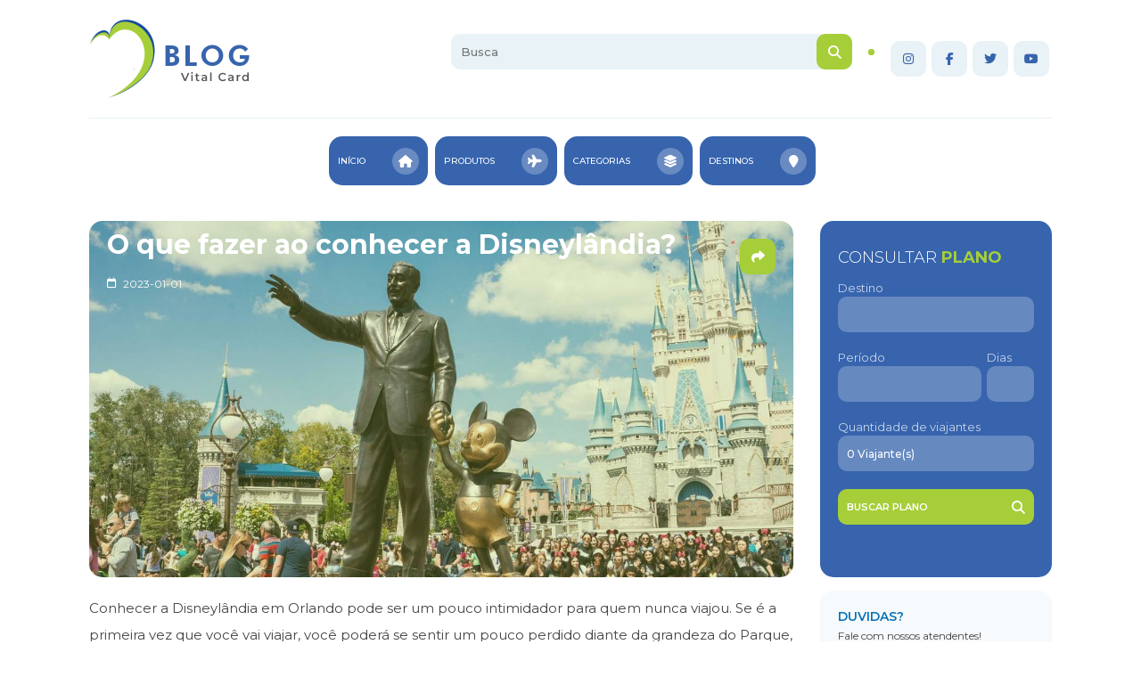

--- FILE ---
content_type: text/html;charset=UTF-8
request_url: https://www.vitalcard.com.br/blog/conhecer-a-disneylandia
body_size: 13285
content:
 
    <head>
        <link rel="icon" href="https://www.vitalcard.com.br/portal/vit04/favicon.png" type="image/png">
    </head>


<!-- Verifique se é pesquisa amigavel, e desvia do site antigo para melhorar a performance --> 



<!-- Verifica se é indicação  -->

<div style='display: none;'>ids </div>


<!-- Verifica se é acesso ao conteudo do site através da LP  -->


<!-- Verifica se é a home do site novo e coloca no ar, desvindo tudo o que é antigo  -->





<!-- Verifique se é pesquisa amigavel, e desvia do site antigo para melhorar a performance --> 


<!-- funcionalidades para o blog  -->


<!-- funcionalidades para o blog  -->


<!-- funcionalidades para o blog  -->



<!-- funcionalidades para o blog  -->
 

<!DOCTYPE html>
<html lang="en">

    <!-- HEAD - Início -->
    <head>

        <!-- CABEÇALHO -->
        <meta charset="UTF-8">
        <meta http-equiv="X-UA-Compatible" content="IE=edge">
        <meta name="viewport" content="width=device-width, initial-scale=1.0">
        <meta name="description" content="Blog - Vital Card">
        
        <link rel="canonical" href="https://www.vitalcard.com.br/blog/conhecer-a-disneylandia" />
        
        <link rel="icon" href="img/favicon.png" sizes="32x32"/>
        <title>Blog - Vital Card</title>
        <meta property="og:url" content="https://www.vitalcard.com.br/blog"/>
        <meta property="og:type" content="blog"/>
        <meta property="og:title" content="Blog - Vital Card"/>
        <meta property="og:description" content="Seguro viagem, dicas de viagem e tudo que você precisa saber sobre os melhores destinos."/>
        <meta property="og:image" content="https://www.touroperator.com.br/preview/vitalcard/blog/html/img/vitalcard-logo-midia.jpg"/>

        <!-- MOBILE -->
        <link rel="preload" href="https://www.vitalcard.com.br/portal/vit04/blog/img/blog-vitalcard-logo.svg" as="image" />
        <link rel="preload" href="https://www.vitalcard.com.br/portal/vit04/blog/css/estilo-min.css" as="style">
        <link rel="stylesheet" href="https://www.vitalcard.com.br/portal/vit04/blog/css/estilo-min.css">

        <!-- DESKTOP -->        
        <link rel="preload" href="https://www.vitalcard.com.br/portal/vit04/blog/css/estiloDesk-min.css" as="style">
        <link rel="stylesheet" href="https://www.vitalcard.com.br/portal/vit04/blog/css/estiloDesk-min.css">

          <link href="https://unpkg.com/filepond/dist/filepond.css" rel="stylesheet">
          <link href="https://unpkg.com/filepond-plugin-image-preview/dist/filepond-plugin-image-preview.css" rel="stylesheet">

            <script src="https://unpkg.com/filepond/dist/filepond.js"></script>
            <script src="https://unpkg.com/filepond-plugin-image-preview/dist/filepond-plugin-image-preview.js"></script>

        <style>
            .vtPost_header::before {
                    background-image: none !important;
            }
            .ce-block__content {
                max-width: 800px !important;
            }
            .ce-toolbar__plus {
                margin-left: -125px !important;
            }
            .ce-popover {             
                margin-left: -125px !important;   
                max-height: 432px;
            }
        </style>

        <!-- Meta Pixel Code -->
        <script>
        !function(f,b,e,v,n,t,s)
        {if(f.fbq)return;n=f.fbq=function(){n.callMethod?
        n.callMethod.apply(n,arguments):n.queue.push(arguments)};
        if(!f._fbq)f._fbq=n;n.push=n;n.loaded=!0;n.version='2.0';
        n.queue=[];t=b.createElement(e);t.async=!0;
        t.src=v;s=b.getElementsByTagName(e)[0];
        s.parentNode.insertBefore(t,s)}(window, document,'script',
        'https://connect.facebook.net/en_US/fbevents.js');
        fbq('init', '283083494769995');
        fbq('track', 'PageView');
        </script>
        <noscript><img height="1" width="1" style="display:none"
        src="https://www.facebook.com/tr?id=283083494769995&ev=PageView&noscript=1"
        /></noscript>
        <!-- End Meta Pixel Code -->
            
    </head>
    <!-- HEAD - Fim -->


    <!-- BODY - Início -->
    <body>

        <!-- HEADER - Início ########################################## -->
        
        <header class="vtHeader">
            <div class="vtContainer">

                <!-- TOPO -->
                <div class="vtHeader_bartop">

                    <!-- LOGO -->
                    <a class="vtHeader_logo" href="https://vitalcard.com.br/blog">
                        <img src="https://www.vitalcard.com.br/portal/vit04/blog/img/blog-vitalcard-logo.svg" alt="Blog - Vital Cards" width="181" height="92"/>
                    </a>

                    <!-- TOPO CONTEÚDO -->
                    <div class="vtHeader_cont">

                        <!-- BUSCA -->
                        <form id='frmBusca' action="https://vitalcard.com.br/blog/busca" method="GET">
                            <div class="vtHeader_busca">
                                    <input type="text" name="busca" id="busca" placeholder="Busca">
                                    <div class="vtHeader_buscaBtn" onclick="fnPesquisa()">
                                        <i class="fa-solid fa-magnifying-glass"></i>
                                    </div>
                            </div>
                        </form>

                        <!-- REDES SOCIAIS -->
                        <a href="https://www.instagram.com/vitalcard_seguroviagem" target="_blank" class="vtHeader_btn vtHeader_btnInsta" title="Instagram">
                            <i class="fa-brands fa-instagram"></i>
                        </a>
                        <a href="https://www.facebook.com/VitalCardOficial" target="_blank" class="vtHeader_btn vtHeader_btnFace" title="Facebook">
                            <i class="fa-brands fa-facebook-f"></i>
                        </a>
                        <a href="https://twitter.com/vital_card" target="_blank" class="vtHeader_btn vtHeader_btnTwitter" title="Twitter">
                            <i class="fa-brands fa-twitter"></i>
                        </a>
                        <a href="https://www.youtube.com/c/VitalCardSeguroViagem" target="_blank" class="vtHeader_btn vtHeader_btnYoutube" title="Youtube">
                            <i class="fa-brands fa-youtube"></i>
                        </a>

                    </div>

                </div>

                <!-- MENU -->

                <ul class="vtHeader_menu">

                    
                            <li>
                                <a href="javascript:void(0)">
                                    <i class="fa-solid fa-home"></i>
                                    Início
                                </a>
                                
                                <ul>
                                
                                    <li>
                                        <a href="/blog/busca?q=brasil">SEGURO VIAGEM NACIONAL</a>
                                        
                                    </li>

                                    
                                    <li>
                                        <a href="/blog/busca?q=seguro-viagem-internacional">SEGURO VIAGEM INTERNACIONAL</a>
                                        
                                    </li>

                                    
                                    <li>
                                        <a href="/blog/busca?q=seguro-viagem-europa">SEGURO VIAGEM EUROPA</a>
                                        
                                    </li>

                                    
                                    <li>
                                        <a href="/blog/busca?q=seguro-viagem-estados-unidos">SEGURO VIAGEM ESTADOS UNIDOS</a>
                                        
                                    </li>

                                    
                                </ul>
                                
                            </li>
                            
                            
                            <li>
                                <a href="javascript:void(0)">
                                    <i class="fa-solid fa-plane"></i>
                                    Produtos
                                </a>
                                
                                <ul>
                                
                                    <li>
                                        <a href="/blog/busca?q=destino-nacional">NACIONAL</a>
                                        
                                    </li>

                                    
                                    <li>
                                        <a href="/blog/busca?q=destino-internacional">INTERNACIONAL</a>
                                        
                                    </li>

                                    
                                    <li>
                                        <a href="/blog/busca?q=destino-europa">EUROPA</a>
                                        
                                    </li>

                                    
                                    <li>
                                        <a href="/blog/busca?q=destino-estados-unidos">ESTADOS UNIDOS</a>
                                        
                                    </li>

                                    
                                </ul>
                                
                            </li>
                            
                            
                            <li>
                                <a href="javascript:void(0)">
                                    <i class="fa-solid fa-layer-group"></i>
                                    Categorias
                                </a>
                                
                                <ul>
                                
                                </ul>
                                
                            </li>
                            
                            
                            <li>
                                <a href="javascript:void(0)">
                                    <i class="fa-solid fa-map-marker"></i>
                                    Destinos
                                </a>
                                
                                <ul>
                                
                                </ul>
                                
                            </li>
                            
                            

                    

                </ul>

                <!-- FECHA MENU MOBILE -->
                <div class="vtHeader_menuOFF" style="display: none;">
                    <i class="fa-solid fa-xmark"></i>
                </div>

            </div>
        </header>

         
        <!-- HEADER - Fim ########################################## -->



        <!-- POST - Início ########################################## -->
        <section class="vtSection vtPost">
            <div class="vtContainer">

                <!-- COLUNA ESQUERDA / CONTEÚDO DO POST - Início -->
                <div class="vtCol_pagPost">

                    

                    <!-- CABEÇALHO DO POST -->
                    <div class="vtPost_header" style="background-image: none !important;">

                        <!-- IMAGEM PRINCIPAL ( REPLICAR ESTA IMAGEM PARA A TAG og:image NO HEAD )-->
                        <!-- https://www.vitalcard.com.br/portal/vit04/blog/img/img_vazio.png --> 
                        <img style="opacity:1" src="https://www.vitalcard.com.br/imagens/blog/vit04/2022/05/estatua-walt-disney.jpg" alt="" width="790" height="400">
                        

                        <!-- INFORMAÇÕES -->
                        <div class="vtPost_headerInfo">

                            <!-- TAG DE CATEGORIA -->
                            
                            
                            

                            <!-- TÍTULO ( REPLICAR PARA A TAG og:title NO HEAD )-->
                            <h1 style="display: non;" class="vtH1" placeholder="Título..." >O que fazer ao conhecer a Disneylândia?</h1>

                            <!-- DATA -->
                            <div class="vtPost_headerData">
                                2023-01-01
                            </div>

                        </div>

                        <!-- COMPARTILHAR - Início -->
                        <div class="vtPost_share" onclick="openShare()" style="">
                            <i class="fa-solid fa-share"></i>

                            <div id="share" class="share" style="display: none;">

                                <!-- TÍTULO -->
                                <div class="shareTitulo">
                                    Compartilhar!
                                    <p>Escolha uma opção para compartilhar esta página:</p>
                                </div>

                                <!-- BOTÕES DE OPÇÕES -->
                                <div class="shareOpcoes">
                                    <div class="shareBtn shareBtn_whats vtBtnWhats shareBtnON" title="Enviar por WhatsApp" onclick="shareWhats()" href="#" target="_blank">
                                        <i class="fa-brands fa-whatsapp"></i>
                                    </div>
                                    <div class="shareBtn shareBtn_link vtBtnLink" title="Copiar link" onclick="shareLink()">
                                        <i class="fa-solid fa-link"></i>
                                    </div>
                                    <div class="shareBtn shareBtn_mail vtBtnMail" title="Enviar por e-mail" onclick="shareMail()">
                                        <i class="fa-regular fa-envelope-open"></i>
                                    </div>
                                    <a class="shareBtn shareBtn_face vtBtnFace" title="Compartilhar no Facebook" onclick="shareFacebook()" href="#" target="_blank">
                                        <i class="fa-brands fa-facebook-f"></i>
                                    </a>
                                    <a class="shareBtn shareBtn_twitter vtBtnTwitter" title="Compartilhar no Twitter" onclick="shareTwitter()" href="#" target="_blank">
                                        <i class="fa-brands fa-twitter"></i>
                                    </a>
                                </div>
                                
                                <!-- WHATS -->
                                <div id="shareWhats" class="shareDetalhes">
                                    <strong>Enviar por WhatsApp</strong>                                        
                                    <a class="shareDetalhes_btn shareDetalhes_btnWhats" onclick="fechaShare()" href="#" target="_blank">
                                        Enviar
                                        <i class="fa-solid fa-paper-plane"></i>
                                    </a>
                                </div>

                                <!-- LINK -->
                                <div id="shareLink" class="shareDetalhes" style="display: none;">
                                    <strong>Link desta página</strong>
                                    <div class="shareDetalhes_btn" onclick="copyLink()">
                                        Copiar link
                                        <i class="fa-solid fa-clone"></i>
                                    </div>
                                </div>
                                <div id="shareConfirmLink" class="shareDetalhes" style="display: none;">
                                    <strong>Link copiado</strong>
                                    <p>para área de transferência!</p>
                                    <div class="shareDetalhes_btn" onclick="fechaShare_link()">
                                        Ok
                                        <i class="fa-solid fa-check"></i>
                                    </div>
                                </div>

                                <!-- EMAIL -->
                                <form id="shareMail" class="shareDetalhes" style="display: none;">
                                    <strong>Enviar por e-mail</strong>
                                    <div class="shareDetalhes_campo">
                                        <input id="" name="" type="text" placeholder="Seu nome">
                                    </div>
                                    <div class="shareDetalhes_campo">
                                        <input id="" name="" type="text" placeholder="Seu e-mail">
                                    </div>
                                    <div class="shareDetalhes_campo">
                                        <input id="" name="" type="text" placeholder="E-mail do destinatário">
                                    </div>
                                    <div class="shareDetalhes_btn" onclick="shareConfirm()">
                                        Enviar
                                        <i class="fa-solid fa-paper-plane"></i>
                                    </div>
                                </form>
                                <div id="shareConfirm" class="shareDetalhes" style="display: none;">
                                    <strong>E-mail</strong>
                                    <p>enviado com sucesso...</p>
                                    <div class="shareDetalhes_btn" onclick="fechaShare_mail()">
                                        Ok
                                        <i class="fa-solid fa-check"></i>
                                    </div>
                                </div>

                            </div>

                        </div>

                    </div>


                    <!-- EDITAR POST -->
                    
                    <div class="vtCol_postConteudo">
                        <!-- wp:paragraph -->
<p>Conhecer a Disneylândia em Orlando pode ser um pouco intimidador para quem nunca viajou. Se é a primeira vez que você vai viajar, você poderá se sentir um pouco perdido diante da grandeza do Parque, de toda a magia presente no ambiente, dos passeios incríveis e dos festivais que acontecem todas as noites.</p>
<!-- /wp:paragraph -->

<!-- wp:paragraph -->
<p>Mas com algumas dicas você poderá fazer uma viagem mais feliz e tranquila e conhecer tudo o que deseja na Disneylândia. O primeiro ponto que você deve observar é que em algumas épocas os parques ficam menos lotados. Se você quiser menos gente no parque, o ideal é visitar durante alguns finais de semana de janeiro e fevereiro, que são inverno nos Estados Unidos.</p>
<!-- /wp:paragraph -->

<!-- wp:paragraph -->
<p>Isso porque após uma temporada movimentada de Natal, o fluxo no parque diminui. Outra boa opção para conhecer o parque é entre os meses de agosto e início de setembro porque é quando as crianças retornam às aulas nos Estados Unidos. Mas você pode evitar a semana do Dia do Trabalho, que é quando muita gente vai visitar a Disneylândia. Assim, você vai evitar grandes multidões e vai conseguir fazer tudo o que quer no parque.</p>
<!-- /wp:paragraph -->

<!-- wp:paragraph -->
<p>Além disso, você precisa estar atento aos horários e datas de visita para conseguir vagas em alguns restaurantes, especialmente no Be Our Guest, o restaurante que fica dentro do Castelo da Bela e a Fera, ou então, o Royal Table que fica no castelo da Cinderela.</p>
<!-- /wp:paragraph -->

<!-- wp:paragraph -->
<p>Por incrível que pareça, existe uma lista de espera às vezes para mais de 60 dias, mas não desista, porque muitos hóspedes mudam os planos em cima da hora. É sempre bom ficar de olho no site para ver se foi liberado algum lugar.&nbsp;</p>
<!-- /wp:paragraph -->

<!-- wp:heading -->
<h2>Use o fastpass da Disneylândia</h2>
<!-- /wp:heading -->

<!-- wp:image {"id":7888,"sizeSlug":"large"} -->
<figure class="wp-block-image size-large"><img src="https://www.vitalcard.com.br/imagens/blog/vit04/2022/05/pluto-1024x576.jpg" alt="conhecer a Disneylândia" class="wp-image-7888"/></figure>
<!-- /wp:image -->

<!-- wp:paragraph -->
<p>O fastpass é um tipo de Fura Fila que tem na Disneylândia, em que os clientes podem agendar por meio de um aplicativo os brinquedos que querem visitar sem pegar fila. É possível reservar até três por dia mesmo antes de você colocar os pés no parque, mas o que poucas pessoas sabem é que é possível agendar mais brinquedos além dos três iniciais a que todos têm direito.&nbsp;</p>
<!-- /wp:paragraph -->

<!-- wp:paragraph -->
<p>A dica é para verificar o aplicativo My Disney Experience. À primeira vista, pode não parecer algo muito correto, já que todo mundo deveria pegar a fila. Porém, devemos levar em consideração também que para o brasileiro, já não é fácil ir para a Disney, ainda mais pagar em dólar, que atualmente vale cinco vezes mais do que o real.</p>
<!-- /wp:paragraph -->

<!-- wp:paragraph -->
<p>Por um lado, parece injusto se esforçar tanto para conseguir passar poucos dias no parque e ainda assim não conseguir conhecer um monte de coisas, né?</p>
<!-- /wp:paragraph -->

<!-- wp:paragraph -->
<p>Outro ponto legal é que se você se hospedar nos hotéis que pertencem ao complexo Walt Disney World, é possível reservar o fastpass 2 meses antes da primeira noite de estadia e fazer passeios muito legais, como o Seven Dwarfs Mine Train, Avatar Flight of Passage e outros.&nbsp;</p>
<!-- /wp:paragraph -->

<!-- wp:heading -->
<h2>Vá mais cedo para o parque para conhecer a Disneylândia</h2>
<!-- /wp:heading -->

<!-- wp:paragraph -->
<p></p>
<!-- /wp:paragraph -->

<!-- wp:image {"id":7889,"sizeSlug":"large"} -->
<figure class="wp-block-image size-large"><img src="https://www.vitalcard.com.br/imagens/blog/vit04/2022/05/mickey-1024x576.jpg" alt="" class="wp-image-7889"/></figure>
<!-- /wp:image -->

<!-- wp:paragraph -->
<p>Em dias comuns para visitar o parque de diversão, recomendamos que você acorde mais cedo para aproveitar o parque ao máximo. Lembre-se que a Disneylândia é o maior parque do mundo, e muitas atrações terão uma fila enorme. Você não quer perder horas em uma fila, né?&nbsp;</p>
<!-- /wp:paragraph -->

<!-- wp:paragraph -->
<p>Do mesmo modo, todo dia, ao anoitecer, acontecem os espetáculos com fogos de artifício, e muitas pessoas deixam em massa a região do parque. Esse pode ser um bom momento para visitar algumas atrações do parque.&nbsp;</p>
<!-- /wp:paragraph -->

<!-- wp:paragraph -->
<p>Outra dica para aproveitar melhor o seu tempo no parque é ser um pouco “do contra”. Isso é, faça o roteiro inverso da maioria dos turistas. Essa é uma boa dica para você ter um dia mais proveitoso, especialmente enquanto a maioria está almoçando. Enquanto os visitantes fazem as refeições, existe uma tendência de diminuição das filas das atrações mais populares. Aproveite!</p>
<!-- /wp:paragraph -->

<!-- wp:paragraph -->
<p>Não confie sempre no tempo de espera da atração</p>
<!-- /wp:paragraph -->

<!-- wp:paragraph -->
<p>Não há dúvidas de que o aplicativo My Disney Experience é ótimo, e facilita muito a visualização das atrações para os turistas. Inclusive, o app indica o tempo médio de espera para cada atração. Embora isso seja muito cômodo, você não deve confiar 100% no app o tempo todo.&nbsp;</p>
<!-- /wp:paragraph -->

<!-- wp:paragraph -->
<p>Isso porque todas as atrações estão sujeitas a alterações, e isso pode ser um grande problema se você já tiver planejado assistir alguma apresentação, especialmente aquelas que têm hora marcada para acontecer. Fique atento a isso!&nbsp;</p>
<!-- /wp:paragraph -->

<!-- wp:paragraph -->
<p>Por fim, saiba que você tem direito a ganhar brindes no parque! Por exemplo, aqueles bottons de edição comemorativa, ou então cartões de boas vindas para quem está visitando o parque pela primeira vez. É só retirar com qualquer funcionário que esteja uniformizado. Por fim, a última dica: divirta-se o máximo que puder!</p>
<!-- /wp:paragraph -->

<!-- wp:paragraph -->
<p>Lembre-se também que para entrar na Disney, é essencial que você esteja de posse do seu seguro viagem. <strong><a href="https://www.vitalcard.com.br/seguro-viagem-estados-unidos/">Acesse aqui</a></strong> o melhor seguro do mercado! </p>
<!-- /wp:paragraph -->
                    </div>
                    

                    
                
                    <!-- NOVO POST -->
                    
                </div>
                <!-- COLUNA ESQUERDA / CONTEÚDO DO POST - Fim -->
                
                
                <!-- COLUNA DIREITA / SIDE BAR - Início -->
                <div class="vtSideBar">
                    
                    <!-- BUSCA PLANO VITAL CARD - Início -->
                    <div class="vtFiltro">
                        <div class="vtFiltro_titulo">
                            Consultar <span>plano</span>
                        </div>
                        <div class="vtFiltro_label vitFiltro_destino">
                            <label for="destino">Destino</label>
                            <input id="destino" name="destino" type="text" autocomplete="off" readonly="">
                            <ul class="vitPesquisa_filtroDestino_Selc" style="display: none;">
                                <li>
                                    <span>Europa</span>
                                    <small>Válido para conexões e paradas em outros continentes. Coberturas médicas por evento.</small>
                                </li>
                                <li>
                                    <span>Eua</span>
                                    <small>Válido para o mundo inteiro, exceto Brasil.</small>
                                </li>
                                <li>
                                    <span>Mundial</span>
                                    <small>Válido para todos os países, exceto EUA e Brasil.</small>
                                </li>
                                <li>
                                    <span>Brasil</span>
                                    <small>Válido para viagens nacionais.</small>
                                </li>
                                <li>
                                    <span>RECEPTIVO - BRASIL</span>
                                    <small>Válido para estrangeiros ou expatriados vindo ao Brasil.</small>
                                </li>
                            </ul>
                        </div>
                        <div class="vtFiltro_label vitFiltro_data">
                            <label for="periodo">Período</label>
                            <input id="periodo" name="periodo" type="text" autocomplete="off" readonly="">
                        </div>
                        <div class="vtFiltro_label vitFiltro_dias">
                            <label for="dias">Dias</label>
                            <input id="dias" type="text" name="dias" autocomplete="off" readonly="">
                        </div>
                        <div class="vtFiltro_label vitFiltro_viaj">
                            <label for="qtdViaj">Quantidade de viajantes</label>
                            <input id="qtdViaj" name="qtdViaj" type="text" value="0 Viajante(s)" readonly="">
                            <div class="vitFiltro_idades" style="display: none;">
                                
                                <!-- 0 A 65 ANOS -->
                                <div class="vitFiltro_idadesItem">
                                    <div class="vitFiltro_idadesTxt">
                                        <strong>Viajantes</strong>
                                        De 0 a 65 anos *
                                    </div>
                                    <div class="vitFiltro_inputViaj">
                                        <div class="vitFiltro_inputViaj_btn" onclick="document.getElementById('sQtdMenos').stepDown();">
                                            <i class="fa-solid fa-minus"></i>
                                        </div>
                                        <input id="sQtdMenos" name="sQtdMenos" type="number" min="0" value="0">
                                        <div class="vitFiltro_inputViaj_btn" onclick="document.getElementById('sQtdMenos').stepUp();">
                                            <i class="fa-solid fa-plus"></i>
                                        </div>
                                    </div>
                                </div>

                                <!-- 66 A 75 ANOS -->
                                <div class="vitFiltro_idadesItem">
                                    <div class="vitFiltro_idadesTxt">
                                        <strong>Viajantes</strong>
                                        De 66 a 75 anos *
                                    </div>
                                    <div class="vitFiltro_inputViaj">
                                        <div class="vitFiltro_inputViaj_btn" onclick="document.getElementById('sQtdMedio').stepDown();">
                                            <i class="fa-solid fa-minus"></i>
                                        </div>
                                        <input id="sQtdMedio" name="sQtdMedio" type="number" min="0" value="0">
                                        <div class="vitFiltro_inputViaj_btn" onclick="document.getElementById('sQtdMedio').stepUp();">
                                            <i class="fa-solid fa-plus"></i>
                                        </div>
                                    </div>
                                </div>

                                <!-- 76 A 85 ANOS -->
                                <div class="vitFiltro_idadesItem">
                                    <div class="vitFiltro_idadesTxt">
                                        <strong>Viajantes</strong>
                                        De 76 a 85 anos *
                                    </div>
                                    <div class="vitFiltro_inputViaj">
                                        <div class="vitFiltro_inputViaj_btn" onclick="document.getElementById('sQtdMais').stepDown();">
                                            <i class="fa-solid fa-minus"></i>
                                        </div>
                                        <input id="sQtdMais" name="sQtdMais" type="number" min="0" value="0">
                                        <div class="vitFiltro_inputViaj_btn" onclick="document.getElementById('sQtdMais').stepUp();">
                                            <i class="fa-solid fa-plus"></i>
                                        </div>
                                    </div>
                                </div>
                                <div class="vitFiltro_idadesInfo">
                                * Idade no período da viagem.
                                </div>
                                <div class="vitFiltro_idadesBtn" onclick="calcularViaj()">
                                    Confirmar
                                    <i class="fa-solid fa-check"></i>
                                </div>

                            </div>
                        </div>
                        <div class="vtFiltroBtn">
                            Buscar plano
                            <i class="fa-solid fa-magnifying-glass"></i>
                        </div>
                    </div>
                    <!-- BUSCA PLANO VITAL CARD - Fim -->

                    <!-- CONTATO -->
                    <div class="vtSideBar_card">
                        
                        <!-- TÍTULO -->
                        <div class="vtSideBar_cardTitulo">
                            Duvidas?
                            <p>Fale com nossos atendentes!</p>
                        </div>
                        
                        <!-- WHATS -->
                        <a class="vtSideBar_cardBtn vtBtnWhats" href="https://wa.me/4121096777" target="_blank" title="Whatsapp">
                            <i class="fa-brands fa-whatsapp"></i>
                        </a>
                        
                        <!-- EMAIL -->
                        <a class="vtSideBar_cardBtn vtBtnMail" href="mailto:suporte@vitalcard.com.br?subject=Contato pelo blog Vital Card" title="E-mail">
                            <i class="fa-regular fa-envelope-open"></i>
                        </a>

                        <!-- TELEFONE -->
                        <a class="vtSideBar_cardBtn vtBtnFone" href="tel:08006005058" title="Telefone">
                            <i class="fa-solid fa-phone-flip"></i> 0800 600 5058
                        </a>
                    
                    </div>

                    <!-- REDES SOCIAIS -->
                    <div class="vtSideBar_card">
                        
                        <!-- TÍTULO -->
                        <div class="vtSideBar_cardTitulo">
                            Redes sociais
                            <p>Estamos em todas as plataformas!</p>
                        </div>
                        
                        <!-- INSTAGRAM -->
                        <a class="vtSideBar_cardBtn vtBtnInsta" href="https://www.instagram.com/vitalcard_seguroviagem" target="_blank" title="Instagram">
                            <i class="fa-brands fa-instagram"></i>
                        </a>
                        
                        <!-- FACEBOOK -->
                        <a class="vtSideBar_cardBtn vtBtnFace" href="https://www.facebook.com/VitalCardOficial" target="_blank" title="Facebook">
                            <i class="fa-brands fa-facebook-f"></i>
                        </a>
                        
                        <!-- TWITTER -->
                        <a class="vtSideBar_cardBtn vtBtnTwitter" href="https://twitter.com/vital_card" target="_blank" title="Twitter">
                            <i class="fa-brands fa-twitter"></i>
                        </a>
                        
                        <!-- YOUTUBE -->
                        <a class="vtSideBar_cardBtn vtBtnYoutube" href="https://www.youtube.com/c/VitalCardSeguroViagem" target="_blank" title="Youtube">
                            <i class="fa-brands fa-youtube"></i>
                        </a>
                    </div>

                    <!-- PUBLICIDADE -->
                    <a class="vtSideBar_publicidade" href="https://www.vitalcard.com.br/" target="_blank" title="Vital Card">
                        <img src="https://www.vitalcard.com.br/portal/vit04/blog/img/banner-vital-card.svg" alt="Vital Card" title="Vital Card" loading="lazy" width="260" height="416">
                    </a>
                    <a class="vtSideBar_publicidade" href="https://www.schultz.com.br/" target="_blank" title="Schultz">
                        <img src="https://www.vitalcard.com.br/portal/vit04/blog/img/banner-schultz.svg" alt="Schultz Turismo" title="Schultz Turismo" loading="lazy" width="260" height="416">
                    </a>
                    <a class="vtSideBar_publicidade" href="https://vistos.com.br/" target="_blank" title="Schultz Vistos">
                        <img src="https://www.vitalcard.com.br/portal/vit04/blog/img/banner-vistos.svg" alt="Schultz Vistos" title="Schultz Vistos" loading="lazy" width="260" height="260">
                    </a>

                </div> 
                <!-- COLUNA DIREITA / SIDE BAR - Fim -->


            </div>

            

        </section>
        <!-- MAIS RECENTES - Fim ########################################## -->



        <!-- FOOTER - Início ########################################## -->
                <footer class="vtFooter">
            <div class="vtContainer">

                <!-- COLUNA 1 -->
                <div class="vtFooter_col">

                    <!-- TÍTULO -->
                    <div class="vtFooter_titulo">
                        Vital card
                    </div>

                    <!-- DESCRIÇÃO -->
                    <p class="vtFooter_txt">
                        O seguro viagem Vital Card é simples, fácil e rápido de entender e de contratar. Mais de 6 milhões de segurados viajaram com o seguro viagem do coração Vital Card, eleito Nº1 pelos consumidores, no blog Melhores Destinos.
                    </p>

                </div>

                <!-- COLUNA 2 -->
                <div class="vtFooter_col">

                    <!-- TÍTULO -->
                    <div class="vtFooter_titulo">
                        Contato
                    </div>

                    <!-- E-MAIL -->
                    <a class="vtFooter_link" href="mailto:suporte@vitalcard.com.br?subject=Contato pelo blog Vital Card" title="Enviar e-mail">
                        suporte@vitalcard.com.br
                    </a>

                    <!-- TELEFONE -->
                    <a class="vtFooter_link vtFooter_fone" href="tel:08006005058" title="Ligar">
                        0800 600 5058
                    </a>

                    <!-- ENDEREÇO -->
                    <p class="vtFooter_txt">
                        Rua Visconde do Rio Branco 1488, 11.º andar - Salas 1106 à 1111<br/>
                        CEP: 80420-210 | Curitiba - PR | CNPJ: 04.628.135/0001-57
                    </p>

                    <!-- REDES SOCIAIS -->
                    <div class="vtFooter_redes">
                        
                        <!-- INSTAGRAM -->
                        <a class="vtFooter_btn vtBtnInsta" href="https://www.instagram.com/vitalcard_seguroviagem" target="_blank" title="Instagram">
                            <i class="fa-brands fa-instagram"></i>
                        </a>
                        
                        <!-- FACEBOOK -->
                        <a class="vtFooter_btn vtBtnFace" href="https://www.facebook.com/VitalCardOficial" target="_blank" title="Facebook">
                            <i class="fa-brands fa-facebook-f"></i>
                        </a>
                        
                        <!-- TWITTER -->
                        <a class="vtFooter_btn vtBtnTwitter" href="https://twitter.com/vital_card" target="_blank" title="Twitter">
                            <i class="fa-brands fa-twitter"></i>
                        </a>
                        
                        <!-- YOUTUBE -->
                        <a class="vtFooter_btn vtBtnYoutube" href="https://www.youtube.com/c/VitalCardSeguroViagem" target="_blank" title="Youtube">
                            <i class="fa-brands fa-youtube"></i>
                        </a>

                    </div>

                </div>

                <!-- COLUNA 3 -->
                <div class="vtFooter_col">

                    <!-- TÍTULO -->
                    <div class="vtFooter_titulo">
                        Grupo Schultz
                    </div>

                    <!-- GRUPO SCHULTZ -->
                    <ul class="vtFooter_menu">
                        <li>
                            <a href="https://www.vitalcard.com.br" target="_blank">
                                Vital Card
                            </a>
                        </li>
                        <li>
                            <a href="https://www.schultz.com.br" target="_blank">
                                Schultz Turismo
                            </a>
                        </li>
                        <li>
                            <a href="https://www.vistos.com.br" target="_blank">
                                Vistos
                            </a>
                        </li>
                        <li>
                            <a href="https://www.tzsystems.com.br" target="_blank">
                                TZ Systems
                            </a>
                        </li>
                    </ul>
                </div>

            </div>

            <div class="vtFooter_direitos">
                <div class="vtContainer">

                    <!-- DIREITOS -->
                    <p class="vtFooter_txt">
                        @2023 - Blog | Vital Card Seguro de Viagem, todos os direitos reservados.
                    </p>

                    <!-- DESENVOLVIDO POR -->
                    <p class="vtFooter_txt">
                        Desenvolvido por 
                        <a href="https://www.tzsystems.com.br" target="_blank">
                            TZ Systems
                        </a>
                    </p>

                </div>
            </div>
        </footer> 
        <!-- FOOTER - Fim ########################################## -->

        


    </body> 
    <!-- BODY - Fim -->


    <!-- JQUERY / INCLUDES - Início -->
    <script src="https://cdnjs.cloudflare.com/ajax/libs/jquery/3.7.0/jquery.min.js" integrity="sha512-3gJwYpMe3QewGELv8k/BX9vcqhryRdzRMxVfq6ngyWXwo03GFEzjsUm8Q7RZcHPHksttq7/GFoxjCVUjkjvPdw==" crossorigin="anonymous" referrerpolicy="no-referrer"></script>
    <script src="https://kit.fontawesome.com/ce95b032a9.js" crossorigin="anonymous"></script> 
    <script async src="https://cdn.jsdelivr.net/npm/@easepick/bundle@1.2.0/dist/index.umd.min.js"></script>
    <script async src="https://www.vitalcard.com.br/portal/vit04/blog/js/scripts-min.js"></script>
    
    <script>
        function fnPesquisa() {
            if($('#busca').val()) {
                $('#frmBusca').submit()
            }
        }
    </script>
     <script src="../../../plugins/ckeditor5/ckeditor.js"></script> 

    <script>

 

        ClassicEditor
            .create( document.querySelector( '#editor' ), {
                
            //toolbar: ['heading', '|', 'bold', 'italic', 'link'], // Adicionando 'heading' à barra de ferramentas
            heading: {
                options: [
                    { model: 'paragraph', title: 'Parágrafo', class: 'ck-heading_paragraph' }, // Adicionando opção de parágrafo
                    { model: 'heading1', view: 'h2', title: 'Título 1', class: 'ck-heading_heading1' }, 
                    { model: 'heading2', view: 'h2', title: 'Título 2', class: 'ck-heading_heading2' }, 
                    { model: 'heading3', view: 'h3', title: 'Título 3', class: 'ck-heading_heading3' },
                    { model: 'heading4', view: 'h4', title: 'Título 4', class: 'ck-heading_heading4' },
                    { model: 'heading5', view: 'h5', title: 'Título 5', class: 'ck-heading_heading5' },
                    { model: 'heading6', view: 'h6', title: 'Título 6', class: 'ck-heading_heading6' },
                    { model: 'heading7', view: 'h7', title: 'Título 7', class: 'ck-heading_heading7' }
                ]
            },
            removePlugins: ['Title']

            } )
            .then( editor => {
                window.editor = editor;
            } )
            .catch( err => {
                console.error( err.stack );
            } );  
    </script>
    <script>

        
        function fnPesquisa() {
            if($('#busca').val()) {
                $('#frmBusca').submit()
            } 
        }

        

    
      
      const inputElement = document.querySelector('input.filepond');
      FilePond.registerPlugin(FilePondPluginImagePreview); // Registre o plugin FilePondImagePreview
      const pond = FilePond.create(inputElement, {
        labelIdle: '<div class="mobile-only"><span class="filepond--label-action">Toque aqui</span> para fazer upload.</div><div class="desktop-only">Clique ou arraste a imagem até aqui.</div>',
        server: '/portal/vit04/blog/BlogFrontManx.asp?sAcao=UPLOAD&A843_seq_blog_postagem=928', // Altere esta URL para a rota correta no seu servidor Node.js
        oninit: () => {
          //fnConfirmaRF() 
        }
      
      });

      var i = 0;

      pond.on('processfile', (error, file) => {

      i = i + 1 ;
        
      if (!error) {

        //  $('#a005_logo').val(file.serverId)

        } 

      });




    </script>

<script>

    function fnListarTags() {
            $.ajax({
                url: "https://touroperator.com.br/portal/vit04/blog/BlogFrontManx.asp",
                type: "POST",
                async: true,
                data: {
                    sAcao: 'LISTATAG',
                    A840_seq_blog: 9,
                },
                success: function(data) {
                    $('#tabelaTag').html(data)
                },
                error: function(xhr, status, error) {
                    // Lidar com erros de solicitação
                    console.log(error);
                }
            });
    }


    function fnExcluir() {
            $.ajax({
                url: "https://touroperator.com.br/portal/vit04/blog/BlogFrontManx.asp",
                type: "POST",
                async: true,
                data: {
                    sAcao: 'DELMENU',
                    A842_seq_blog_menu: $("#A842_seq_blog_menu_excluir").val(),
                },
                success: function(data) {
                    location.reload();
                },
                error: function(xhr, status, error) {
                    // Lidar com erros de solicitação
                    console.log(error);
                }
            });
    }

        function fnExcluirTag(A841_seq_blog_categoria) {
            $.ajax({
                url: "https://touroperator.com.br/portal/vit04/blog/BlogFrontManx.asp",
                type: "POST",
                async: true,
                data: {
                    sAcao: 'DELTAG',
                    A840_seq_blog: 9,
                    A841_seq_blog_categoria: A841_seq_blog_categoria
                },
                success: function(data) {
                    fnListarTags()
                },
                error: function(xhr, status, error) {
                    // Lidar com erros de solicitação
                    console.log(error);
                }
            });
    }

    function fnAcaoTags(s,i) {

            var A843_seq_blog_postagem = 928

            if ($('#chk' + s).is(':checked')) {
                var tipo = 'VNTAG'
            } else {
                var tipo = 'DLTAG'
            }


            $.ajax({
                url: "https://touroperator.com.br/portal/vit04/blog/BlogFrontManx.asp",
                type: "POST",
                async: true,
                data: {
                    sAcao: tipo,
                    A843_seq_blog_postagem: A843_seq_blog_postagem,
                    A841_seq_blog_categoria: s,
                },
                success: function(data) {
                    //location.reload();
                },
                error: function(xhr, status, error) {
                    // Lidar com erros de solicitação
                    console.log(error);
                }
            });  
        }

        function fnSalvar() {

            var A842_seq_blog_menu = $("#A842_seq_blog_menu").val()
            var A840_seq_blog = 9
            var A842_seq_blog_menu_parent = $("#A842_seq_blog_menu_parent").val()
            var A842_dsc_menu = $("#A842_dsc_menu").val()
            var A842_rota = $("#A842_rota").val()
            var A842_target = $("#A842_target").val()
            var A842_icone = $("#A842_icone").val()
            var A842_ind_desat = $("#A842_ind_desat").val()

            if (!A842_dsc_menu) {
                return;
            }
            if (!A842_rota) {
                return;
            }

            $.ajax({
                url: "https://touroperator.com.br/portal/vit04/blog/BlogFrontManx.asp",
                type: "POST",
                async: true,
                data: {
                    sAcao: 'SLVMENU',
                    A842_seq_blog_menu: A842_seq_blog_menu,
                    A840_seq_blog: A840_seq_blog,
                    A842_seq_blog_menu_parent: A842_seq_blog_menu_parent,
                    A842_dsc_menu: A842_dsc_menu,
                    A842_rota: A842_rota,
                    A842_target: A842_target,
                    A842_icone: A842_icone,
                    A842_ind_desat: A842_ind_desat
                },
                success: function(data) {
                    location.reload();
                },
                error: function(xhr, status, error) {
                    // Lidar com erros de solicitação
                    console.log(error);
                }
            });  
        }

        function fnAbrePopupTag() {
            $('#popupTags').show()
        }

        function fnAbrePopupVincTag() {
            $('#popupTags2').show()
        }
        

        function fnAbrePopupMenu(A842_seq_blog_menu, A842_seq_blog_menu_parent) {

            if(!A842_seq_blog_menu) {
                
                    $("#A842_seq_blog_menu").val('')
                    $("#A840_seq_blog").val('')
                    $("#A842_seq_blog_menu_parent").val(A842_seq_blog_menu_parent)
                    $("#A842_dsc_menu").val('')
                    $("#A842_rota").val('')
                    $("#A842_target").val('')
                    $("#A842_icone").val('')
                    $("#A842_ind_desat").val('')

                    $('#popupEditaMenu').show()

                    return;

            }

            

            $.ajax({
                url: "https://touroperator.com.br/portal/vit04/blog/BlogFrontManx.asp",
                type: "POST",
                async: true,
                data: {
                    sAcao: 'DETMENU',
                    A842_seq_blog_menu: A842_seq_blog_menu
                },
                success: function(data) {
                    // Converte o XML retornado em um objeto DOM
                    
                    var parser = new DOMParser();
                    var xmlDoc = parser.parseFromString(data, "text/xml");

                    // Obtém todos os elementos 'row'
                    var rows = xmlDoc.getElementsByTagName('row');
                    // Converte os dados do XML em um objeto JavaScript
                    for (var i = 0; i < rows.length; i++) {

                        var row = rows[i];
                        // Obtém os dados de cada 'row'
                        $("#A842_seq_blog_menu").val(row.querySelector('A842_seq_blog_menu').textContent)
                        $("#A840_seq_blog").val(row.querySelector('A840_seq_blog').textContent)
                        $("#A842_seq_blog_menu_parent").val(row.querySelector('A842_seq_blog_menu_parent').textContent)
                        $("#A842_dsc_menu").val(row.querySelector('A842_dsc_menu').textContent)
                        $("#A842_rota").val(row.querySelector('A842_rota').textContent)
                        $("#A842_target").val(row.querySelector('A842_target').textContent)
                        $("#A842_icone").val(row.querySelector('A842_icone').textContent)
                        $("#A842_ind_desat").val(row.querySelector('A842_ind_desat').textContent)

                        $('#popupEditaMenu').show()

                    }


                },
                error: function(xhr, status, error) {
                    // Lidar com erros de solicitação
                    console.log(error);
                }
            });
        }

        function fnFormataTag()  {
            $('#visualizaTag').html($('#A841_dsc_categoria').val())
            $('#visualizaTag').css('color', $('#A841_cor_texto').val())
            $('#visualizaTag').css('background-color', $('#A841_cor_fundo').val())
            
        }

        function fnSalvarTag() {

            var A841_dsc_categoria = $("#A841_dsc_categoria").val()
            var A840_seq_blog = 9
            var A841_cor_texto = $("#A841_cor_texto").val()
            var A841_cor_fundo = $("#A841_cor_fundo").val()
            var A841_seq_blog_categoria = $('#A841_seq_blog_categoria').val()


            if (!A841_dsc_categoria) {
                return;
            }
            if (!A841_cor_texto) {
                return;
            }
            if (!A841_cor_fundo) {
                return;
            }

            if(!A841_seq_blog_categoria) {
                var sAcao = 'CRIATAG'
            } else {
                var sAcao = 'ALTTAG'
            }

            $.ajax({
                url: "https://touroperator.com.br/portal/vit04/blog/BlogFrontManx.asp",
                type: "POST",
                async: true,
                data: {
                    sAcao: sAcao,
                    A841_dsc_categoria: A841_dsc_categoria,
                    A840_seq_blog: A840_seq_blog,
                    A841_cor_texto: A841_cor_texto,
                    A841_cor_fundo: A841_cor_fundo,
                    A841_seq_blog_categoria: A841_seq_blog_categoria
                },
                success: function(data) {
                    fnListarTags()
                },
                error: function(xhr, status, error) {
                    // Lidar com erros de solicitação
                    console.log(error);
                }
            });  
        }

        setInterval(function() {
        $.ajax({
            url: "/portal/vit04/blog/BlogFrontManx.asp",
            type: "POST",
            async: true,
            data: {
                sAcao: 'ATS'
            },
            success: function(data) {
                
            },
            error: function(xhr, status, error) {
                // Lidar com erros de solicitação
                console.log(error);
            }
        });
    }, 600000); // 2000 milissegundos = 2 segundos


</script> 

</html>

--- FILE ---
content_type: text/css;charset=UTF-8
request_url: https://www.vitalcard.com.br/portal/vit04/blog/css/estilo-min.css
body_size: 11668
content:
@import url('https://fonts.googleapis.com/css2?family=Montserrat:wght@100;200;300;400;500;600;700;800;900&display=swap');:host{--color-bg-default:#fff;--color-bg-secondary:#f9f9f9;--color-fg-default:#333;--color-fg-primary:#6b82ff;--color-fg-secondary:#748194;--color-fg-selected:#fff;--color-fg-muted:#9e9e9e;--color-fg-accent:#e63757;--color-btn-primary-bg:#fff;--color-btn-primary-fg:#6b82ff;--color-btn-primary-border:#6b82ff;--color-btn-primary-hover-bg:#6b82ff;--color-btn-primary-hover-fg:#fff;--color-btn-primary-hover-border:#6b82ff;--color-btn-primary-disabled-bg:#a2b0ff;--color-btn-primary-disabled-fg:#fff;--color-btn-primary-disabled-border:#a2b0ff;--color-btn-secondary-bg:#fff;--color-btn-secondary-fg:#748194;--color-btn-secondary-border:#748194;--color-btn-secondary-hover-bg:#748194;--color-btn-secondary-hover-fg:#fff;--color-btn-secondary-hover-border:#748194;--color-btn-secondary-disabled-bg:#b5bbc4;--color-btn-secondary-disabled-fg:#fff;--color-btn-secondary-disabled-border:#b5bbc4;--color-border-default:#ddd;--color-border-locked:#f9f9f9;--day-width:42px;--day-height:37px;--border-radius:2px;--primary-color:#6b82ff;--secondary-color:#748194;--white-color:#fff;--black-color:#333;--lightgray-color:#f9f9f9;--gray-color:#9e9e9e;--red-color:#e63757}*{box-sizing:border-box}.container.range-plugin{border-radius:4px;color:var(--color-fg-default);cursor:default;display:inline-block;font-family:-apple-system,BlinkMacSystemFont,Segoe UI,Roboto,Helvetica Neue,Arial,sans-serif;font-size:.8em;height:0;overflow:hidden;pointer-events:all;position:absolute;transform:scale(0);transform-origin:top left;transition:transform .3s ease-out}.container.calc{height:auto;transform:none;transition:none;visibility:hidden}.container.show{box-shadow:0 5px 25px 0 rgba(0,0,0,.4);height:auto;transform:scale(1);border-radius:15px;left:auto!important;right:0}.vitLp_filtroRight .container.show{right:0}.container.inline{box-shadow:0 7px 14px 0 rgba(65,69,88,.1),0 3px 6px 0 rgba(0,0,0,.07);height:auto;left:0;position:relative;top:0;transform:scaleY(1)}.container>main{background-color:var(--color-bg-default)}.container>footer,.container>header{background-color:var(--color-bg-secondary);padding:10px}.container>footer .footer-buttons{-moz-column-gap:5px;column-gap:5px;display:flex;justify-content:flex-end}.container>footer .footer-buttons>button{background-color:transparent;border:1px solid transparent;border-radius:var(--border-radius);cursor:pointer;padding:5px 10px}.container>footer .footer-buttons>button.apply-button{background-color:var(--color-btn-primary-bg);border-color:var(--color-btn-primary-border);color:var(--color-btn-primary-fg)}.container>footer .footer-buttons>button.apply-button:hover{background-color:var(--color-btn-primary-hover-bg);border-color:var(--color-btn-primary-hover-border);color:var(--color-btn-primary-hover-fg)}.container>footer .footer-buttons>button.apply-button:disabled{background-color:var(--color-btn-primary-disabled-bg);border-color:var(--color-btn-primary-disabled-border);color:var(--color-btn-primary-disabled-fg);cursor:default}.container>footer .footer-buttons>button.cancel-button{background-color:var(--color-btn-secondary-bg);border-color:var(--color-btn-secondary-border);color:var(--color-btn-secondary-fg)}.container>footer .footer-buttons>button.cancel-button:hover{background-color:var(--color-btn-secondary-hover-bg);border-color:var(--color-btn-secondary-hover-border);color:var(--color-btn-secondary-hover-fg)}.container>footer .footer-buttons>button.cancel-button:disabled{background-color:var(--color-btn-secondary-disabled-bg);border-color:var(--color-btn-secondary-disabled-border);color:var(--color-btn-secondary-disabled-fg);cursor:default}.grid-1{grid-template-columns:repeat(1,1fr)}.grid-2{grid-template-columns:repeat(2,1fr)}.grid-3{grid-template-columns:repeat(3,1fr)}.grid-4{grid-template-columns:repeat(4,1fr)}.grid-5{grid-template-columns:repeat(5,1fr)}.grid-6{grid-template-columns:repeat(6,1fr)}.grid-7{grid-template-columns:repeat(7,1fr)}.grid-8{grid-template-columns:repeat(8,1fr)}.grid-9{grid-template-columns:repeat(9,1fr)}.grid-10{grid-template-columns:repeat(10,1fr)}.grid-11{grid-template-columns:repeat(11,1fr)}.grid-12{grid-template-columns:repeat(12,1fr)}.calendars{display:grid}.calendars:not(.grid-1) .calendar>.header .month-name{order:2;text-align:center}.calendars:not(.grid-1) .calendar>.header .previous-button{order:1;visibility:hidden}.calendars:not(.grid-1) .calendar>.header .next-button{order:3;visibility:hidden}.calendars:not(.grid-1) .calendar:first-child>.header .previous-button,.calendars:not(.grid-1) .calendar:last-child>.header .next-button{visibility:visible}.calendar{padding:10px}.calendar>.header{align-items:center;-moz-column-gap:5px;column-gap:5px;display:flex;justify-content:space-between;padding:10px}.calendar>.header .month-name{flex:1;font-size:15px;font-weight:500}.calendar>.header .month-name>span{font-weight:700;text-transform:capitalize}.calendar>.header button{align-items:center;background-color:transparent;border:1px solid transparent;border-radius:2px;color:var(--color-btn-secondary-fg);cursor:pointer;display:flex;justify-content:center;padding:4px 7px}.calendar>.header button:hover{background-color:var(--color-bg-secondary)}.calendar>.header button:hover>img,.calendar>.header button:hover>svg{fill:var(--color-fg-primary);color:var(--color-fg-primary)}.calendar>.header button>img,.calendar>.header button>svg{fill:var(--color-btn-secondary-fg);color:var(--color-btn-secondary-fg);pointer-events:none;transform:scale(.7)}.calendar>.daynames-row,.calendar>.days-grid{display:grid;grid-template-columns:repeat(7,1fr);row-gap:2px}.calendar>.daynames-row>.day,.calendar>.daynames-row>.dayname,.calendar>.days-grid>.day,.calendar>.days-grid>.dayname{align-items:center;cursor:default;display:flex;flex-direction:column;font-size:13px;justify-content:center}.calendar>.daynames-row>.dayname{color:var(--color-fg-muted);font-size:12px;padding:5px 0;text-transform:capitalize}.calendar>.days-grid>.day{border:1px solid transparent;border-radius:2px;height:var(--day-height);max-height:var(--day-height);max-width:var(--day-width);min-height:var(--day-height);min-width:var(--day-width);padding:10px 0;width:var(--day-width)}.calendar>.days-grid>.day:hover{border:1px solid var(--color-fg-primary);color:var(--color-fg-primary)}.calendar>.days-grid>.day.today{color:var(--color-fg-accent)}.calendar>.days-grid>.day.selected{background-color:var(--color-fg-primary);color:var(--color-fg-selected)}@media (max-width:480px){.container:not(.inline){transform:scaleY(0)!important;transform-origin:bottom center!important}.container:not(.inline).show{bottom:0!important;left:0!important;position:fixed!important;right:0!important;top:auto!important;transform:scaleY(1)!important}.container{width:100%}.calendars{grid-template-columns:repeat(1,1fr)}.calendars .calendar{box-sizing:border-box;width:100%}.calendars .calendar:nth-child(n+2){display:none}.calendars .calendar>.days-grid>.day{height:auto;max-height:unset;max-width:unset;min-height:unset;min-width:unset;width:auto}.calendars .calendar>.header:not(.no-next-month) .next-button{visibility:visible}}@media only screen and (min-width:900px){.easepick-wrapper{left:auto;right:0;top:60px}}:host{--color-fg-locked:#9e9e9e;--color-bg-locked:#ffab91;--color-bg-unavailable:#f9f9f9}.container.lock-plugin .calendars .calendar:first-child>.header.no-previous-month .previous-button,.container.lock-plugin .calendars .calendar:last-child>.header.no-next-month .next-button{visibility:hidden}.container.lock-plugin .calendar>.days-grid>.day.not-available{background-color:var(--color-bg-unavailable);color:var(--color-fg-locked);font-style:italic;pointer-events:none}.container.lock-plugin .calendar>.days-grid>.day.locked{background-color:transparent;border:1px solid var(--color-border-locked);color:var(--color-fg-locked);pointer-events:none}.container.lock-plugin .calendar>.days-grid>.day.locked:not(.start):not(.end){background-image:repeating-linear-gradient(135deg,transparent,var(--color-bg-locked) 2px,transparent 2px,transparent 4px);font-style:italic}.container.lock-plugin .preset-plugin-container>button:disabled{color:var(--color-fg-locked);pointer-events:none}.container.preset-plugin>main{display:flex}.container.preset-plugin>main.preset-left{flex-direction:row-reverse}.container.preset-plugin>main.preset-right{flex-direction:row}.container.preset-plugin>main.preset-left .preset-plugin-container,.container.preset-plugin>main.preset-right .preset-plugin-container{flex-direction:column;width:130px}.container.preset-plugin>main.preset-top{flex-direction:column-reverse}.container.preset-plugin>main.preset-bottom{flex-direction:column}.container.preset-plugin>main.preset-bottom .preset-plugin-container,.container.preset-plugin>main.preset-top .preset-plugin-container{flex-direction:row}.preset-plugin-container{background-color:var(--color-bg-secondary);display:flex;justify-content:space-between;padding:10px}.preset-plugin-container>button{background-color:var(--color-bg-default);border:1px solid transparent;border-radius:4px;color:var(--color-fg-default);padding:5px}.preset-plugin-container>button:hover{border:1px solid var(--color-fg-primary);color:var(--color-fg-primary);cursor:pointer}:host{--color-bg-inrange:#d5dbff;--color-bg-tooltip:#fff;--color-fg-tooltip:#333}.range-plugin-tooltip{background-color:var(--color-bg-tooltip);border-radius:var(--border-radius);box-shadow:0 1px 3px rgba(0,0,0,.25);color:var(--color-fg-tooltip);font-size:12px;margin-top:-4px;padding:4px 8px;pointer-events:none;position:absolute;visibility:hidden;white-space:nowrap;z-index:1}.range-plugin-tooltip:before{border-left:5px solid transparent;border-right:5px solid transparent;border-top:5px solid rgba(0,0,0,.12);bottom:-5px;content:"";left:calc(50% - 5px);position:absolute}.range-plugin-tooltip:after{border-left:4px solid transparent;border-right:4px solid transparent;border-top:4px solid var(--color-bg-tooltip);bottom:-4px;content:"";left:calc(50% - 4px);position:absolute}.container.range-plugin .calendar>.days-grid>.day{position:relative}.container.range-plugin .calendar>.days-grid>.day.in-range:last-of-type{border-bottom-right-radius:var(--border-radius);border-top-right-radius:var(--border-radius)}.container.range-plugin .calendar>.days-grid>.day.in-range{background-color:var(--color-bg-inrange);border-radius:0}.container.range-plugin .calendar>.days-grid>.day.end,.container.range-plugin .calendar>.days-grid>.day.start{background-color:var(--color-fg-primary);color:var(--color-fg-selected)}.container.range-plugin .calendar>.days-grid>.day.start{border-bottom-right-radius:0;border-top-right-radius:0}.container.range-plugin .calendar>.days-grid>.day.start:after{border:8px solid transparent;border-left:8px solid var(--color-fg-primary);content:"";pointer-events:none;position:absolute;right:-14px;z-index:1}.container.range-plugin .calendar>.days-grid>.day.start.flipped{border-bottom-left-radius:0;border-bottom-right-radius:var(--border-radius);border-top-left-radius:0;border-top-right-radius:var(--border-radius)}.container.range-plugin .calendar>.days-grid>.day.start.flipped:after{border-left-color:transparent;border-right-color:var(--color-fg-primary);left:-14px;right:auto}.container.range-plugin .calendar>.days-grid>.day.end{border-bottom-left-radius:0;border-top-left-radius:0}.container.range-plugin .calendar>.days-grid>.day.end:after{border:8px solid transparent;border-right:8px solid var(--color-fg-primary);content:"";left:-14px;pointer-events:none;position:absolute;z-index:1}.container.range-plugin .calendar>.days-grid>.day.end.flipped{border-bottom-left-radius:var(--border-radius);border-bottom-right-radius:0;border-top-left-radius:var(--border-radius);border-top-right-radius:0}.container.range-plugin .calendar>.days-grid>.day.end.flipped:after{border-left-color:var(--color-fg-primary);border-right-color:transparent;left:auto;right:-14px}.container.range-plugin .calendar>.days-grid>.day.start.end{border-radius:var(--border-radius)}.container.range-plugin .calendar>.days-grid>.day.start.end:after{content:none}.container.range-plugin .calendar>.days-grid>div:not(.day)+.day.in-range{border-bottom-left-radius:var(--border-radius);border-top-left-radius:var(--border-radius)}.container.range-plugin .calendar>.days-grid>div:nth-child(7n).in-range{border-bottom-right-radius:var(--border-radius);border-top-right-radius:var(--border-radius)}.container.range-plugin .calendar>.days-grid>div:nth-child(7n+1).in-range{border-bottom-left-radius:var(--border-radius);border-top-left-radius:var(--border-radius)}.container.preset-plugin main{display:grid}.container.preset-plugin main.preset-left>.calendars,.container.preset-plugin main.preset-top>.calendars{order:2}.container.preset-plugin main.preset-left>.preset-plugin-container,.container.preset-plugin main.preset-top>.preset-plugin-container{order:1}.container.preset-plugin main.preset-left,.container.preset-plugin main.preset-right{grid-template-columns:auto auto}.container.preset-plugin main.preset-left .preset-plugin-container,.container.preset-plugin main.preset-right .preset-plugin-container{grid-row:span 2;width:130px}.container.preset-plugin main.preset-bottom>.preset-plugin-container{order:4}.container.preset-plugin main.preset-bottom,.container.preset-plugin main.preset-top{grid-template-columns:auto}.container.preset-plugin main>.time-plugin-container{order:3}.container>main:not([class*=preset-]){flex-direction:column}.time-plugin-container{background-color:var(--color-bg-secondary);border-bottom:1px solid var(--color-border-default);display:flex;justify-content:space-around;padding:10px}.time-plugin-container input[type=time]{font-size:18px}.time-plugin-container input[type=time],.time-plugin-container select{background-color:var(--color-bg-default);border:1px solid transparent;border-radius:4px;color:var(--color-fg-default)}.time-plugin-container select{margin:0 3px}.container.amp-plugin .calendars .calendar>.header .month-name{align-items:center;-moz-column-gap:5px;column-gap:5px;display:flex;justify-content:center}.container.amp-plugin .calendars .calendar>.header .month-name select{border:none;font-size:14px;padding:3px}.container.amp-plugin .calendars .calendar>.header .month-name select.month-name--dropdown{font-weight:700}.container.amp-plugin .calendars .calendar>.header .reset-button{order:4}.container.amp-plugin .calendars.calendars:not(.grid-1) .calendar>.header .reset-button{visibility:hidden}.container.amp-plugin .calendars.calendars:not(.grid-1) .calendar:last-child>.header .reset-button{visibility:visible}.container.amp-plugin.week-numbers .calendar>.daynames-row,.container.amp-plugin.week-numbers .calendar>.days-grid{grid-template-columns:30px repeat(7,1fr)}.container.amp-plugin.week-numbers .calendar>.daynames-row .wnum-header,.container.amp-plugin.week-numbers .calendar>.daynames-row .wnum-item,.container.amp-plugin.week-numbers .calendar>.days-grid .wnum-header,.container.amp-plugin.week-numbers .calendar>.days-grid .wnum-item{align-items:center;color:var(--color-fg-muted);display:flex;font-size:12px;justify-content:center}.container[data-theme=dark]{--color-bg-default:#22272e;--color-bg-secondary:#2d333b;--color-bg-inrange:#2c542e;--color-bg-locked:#ec775c;--color-bg-unavailable:#545d68;--color-bg-tooltip:#9e9e9e;--color-fg-default:#adbac7;--color-fg-primary:#46954a;--color-fg-secondary:#202122;--color-fg-muted:#9e9e9e;--color-fg-accent:#ec775c;--color-fg-locked:#9e9e9e;--color-btn-primary-bg:#2d333b;--color-btn-primary-fg:#46954a;--color-btn-primary-border:#46954a;--color-btn-primary-hover-bg:#46954a;--color-btn-primary-hover-fg:#fff;--color-btn-primary-hover-border:#46954a;--color-btn-secondary-bg:#2d333b;--color-btn-secondary-fg:#adbac7;--color-btn-secondary-border:#adbac7;--color-btn-secondary-hover-bg:#adbac7;--color-btn-secondary-hover-fg:#202122;--color-btn-secondary-hover-border:#adbac7;--color-border-default:#373e47;--color-border-locked:#2d333b}.container.lock-plugin .calendar>.days-grid>.day.locked:not(.start):not(.end){background-image:repeating-linear-gradient(135deg,transparent,#ff9800 2px,transparent 0,transparent 4px)}.share{float:right;width:250px;margin:0;padding:25px 20px 5px 20px;position:absolute;background-color:#fff;box-shadow:0 20px 30px 0 rgba(0,0,0,.5);box-sizing:border-box;border-radius:15px 0 15px 15px;top:55px;right:20px;cursor:default}.share::before{content:"";float:right;position:absolute;border-top:15px solid transparent;border-right:18px solid #FFF;border-bottom:10px solid transparent;top:0;right:0;transition:all .3s}.share.shareON::before{top:-13px}.shareTitulo{float:left;width:100%;margin:0 0 15px 0;font-size:13px;font-weight:600;color:#444444;text-align:center;text-transform:uppercase}.shareTitulo p{float:left;width:100%;font-size:13px;font-weight:400;text-transform:none;color:#666666;line-height:18px;margin:5px 0 0 0}.shareOpcoes{float:left;width:100%;position:relative;margin:0 0 20px 0;display:inline-flex;justify-content:center}.shareOpcoes_whats .shareBtn{background-color:#91D583}.shareBtn{float:left;width:18%;background-color:#CCC;height:35px;border-radius:10px;display:inline-flex;align-items:center;justify-content:center;text-decoration:none;font-size:13px;color:#FFF;cursor:pointer;margin:0 2px;transition:all .4s}.shareBtn:hover{background-color:#3764AD!important}.shareBtn::after{content:"";float:left;width:10px;height:10px;position:absolute;top:0;border-radius:100%;color:#444;transition:all .4s;opacity:0}.vtBtnWhats.shareBtn::after{background-color:#9EDD91}.vtBtnMail.shareBtn::after{background-color:#CC99FE}.vtBtnFace.shareBtn::after{background-color:#538BCE}.vtBtnTwitter.shareBtn::after{background-color:#3F81EB}.vtBtnLink.shareBtn::after{background-color:#FFB0B1}.shareBtn.shareBtnON::after{top:40px;opacity:1}.shareBtnON{pointer-events:none}.shareDetalhes{float:left;width:100%;margin:0 0 20px 0;background-color:#EEF0FA;box-sizing:border-box;padding:15px;border-radius:10px}.shareDetalhes strong{float:left;width:100%;text-align:center;font-size:12px;font-weight:600;color:#3764AD;margin:0 0 10px 0}.shareDetalhes p{float:left;width:100%;margin:-5px 0 20px 0;font-size:13px;font-weight:400;color:#0873B5;text-align:center}.shareDetalhes_campo{float:left;width:100%;margin:0 0 10px 0}.shareDetalhes_campo input,.shareDetalhes_campo select{appearance:none;float:left;width:100%;border:1px solid transparent;height:40px;box-sizing:border-box;padding:0 10px;border-radius:10px;background-color:#FFF;font-size:12px;font-weight:400px;color:#444;outline:none;transition:all .4s}.shareDetalhes_campo input:hover,.shareDetalhes_campo input:focus,.shareDetalhes_campo select:hover,.shareDetalhes_campo select:focus{border:1px solid #C0D1DB}.shareDetalhes_campo input::placeholder{opacity:1}.shareDetalhes_btn{float:left;width:100%;background-color:#3764AD;padding:0 10px;margin:0;height:40px;line-height:40px;font-size:10px;font-weight:600;text-transform:uppercase;text-decoration:none;color:#FFF;border-radius:10px;transition:all .4s;box-sizing:border-box;display:inline-flex;justify-content:space-between;align-items:center;cursor:pointer;appearance:none;border:none;text-decoration:none}.shareDetalhes_btn:hover{background-color:#A6CE39}.shareDetalhes_btn i{font-size:13px}html{scroll-behavior:smooth}body{margin:0;padding:0;font-family:"Montserrat"!important}input{font-family:"Montserrat"!important}a{outline:none}.noScroll{overflow:hidden}.vtHeader{float:left;width:100%;display:inline-flex;justify-content:center;position:relative}.vtSection{float:left;width:100%;display:inline-flex;justify-content:center;position:relative;padding:0}.vtContainer{float:left;width:90%;position:relative}.vtSectionRecentes .vtContainer,.vtSectionVistas .vtContainer{border-bottom:1px solid #ECF2F6;padding:0 0 50px 0}.vtHeader_bartop{float:left;width:100%;display:inline-flex;justify-content:space-between;align-items:center;position:relative;box-sizing:border-box;padding:20px 0;border-bottom:1px solid #E9F2F7;margin:0 0 20px 0}.vtHeader_logo{float:left;margin:0}.vtHeader_logo img{float:left;height:40px;width:auto}.vtHeader_cont{float:right;display:inline-flex;align-items:center;justify-content:end}.vtHeader_btn{display:none}.vtHeader_busca{float:left;width:100%;position:relative;min-width:200px}.vtHeader_busca input{float:left;width:100%;height:40px;appearance:none;border:1px solid transparent;background-color:#E9F2F7;box-sizing:border-box;padding:0 10px;border-radius:10px;font-size:13px;font-weight:500;color:#3764AD;outline:none;transition:all .4s}.vtHeader_busca input::placeholder{opacity:1}.vtHeader_busca input:hover,.vtHeader_busca input:focus{border:1px solid #C7D9E5}.vtHeader_buscaBtn{float:right;position:absolute;top:0;right:0;height:40px;width:40px;display:inline-flex;align-items:center;justify-content:center;background-color:#A6CE39;border-radius:10px;font-size:15px;color:#FFF;cursor:pointer;transition:all .4s}.vtHeader_buscaBtn:hover{background-color:#3764AD}.vtHeader_menu{float:left;width:100vw;padding:0 5vw 15px 5vw;margin:0 0 10px -5vw;display:inline-flex;justify-content:left;position:relative;overflow-x:auto;box-sizing:border-box}.vtHeader_menu li{list-style:none;margin:0 2% 0 0;padding:0;min-width:25vw;max-width:25vw;position:relative}.vtHeader_menu li:last-of-type{margin-right:0}.vtHeader_menu li a{float:left;width:100%;display:inline-flex;flex-direction:column;align-items:center;justify-content:center;align-content:center;flex-wrap:wrap;text-decoration:none;background-color:#3764AD;color:#FFF;border-radius:15px;box-sizing:border-box;padding:0 10px;font-size:10px;font-weight:500;text-transform:uppercase;height:120px}.vtHeader_menu li.vtHeader_menuSel a{background-color:#A6CE39}.vtHeader_menu li a i{font-size:17px;width:45px;display:inline-flex;justify-content:center;margin:0 0 10px 0;height:45px;background-color:rgba(255,255,255,.25);border-radius:100%;align-items:center;color:#FFF}.vtHeader_menu li>ul{position:fixed;top:0;right:100%;width:100%;height:100%;display:inline-flex;flex-wrap:wrap;align-content:center;align-items:center;box-sizing:border-box;padding:20px;margin:0;background-color:#3764AD;opacity:0;z-index:10;transition:all .4s}.vtHeader_menu li>ul.mobiON{right:0;opacity:1}.vtHeader_menu li>ul>li{float:left;min-width:100%;max-width:100%;margin:5px 0;display:inline-flex;justify-content:space-between;align-items:center}.vtHeader_menu li>ul>li>a{height:auto;justify-content:left;padding:10px 0 10px 15px;font-size:11px;border-left:3px solid #A6CE39;border-radius:0;flex-direction:initial}.vtHeader_menuOFF{position:absolute;right:10px;top:10px;padding:10px;font-size:30px;color:#FFF;cursor:pointer;z-index:11;transition:all .8s}.vtDestaque{float:left;width:100%;padding:0;margin:0;position:relative;box-sizing:border-box}.cardDestaq{float:left;width:100%;height:calc(100vh - 250px);overflow:hidden;border-radius:15px;display:inline-flex;align-items:center;justify-content:center;position:relative;margin:0 0 10px 0;transition:all .4s}.cardDestaq img{position:absolute;width:100%;min-height:100%;transition:all .4s;object-fit:cover;transform-style:preserve-3d;z-index:1}.cardDestaq::before{content:"";float:left;width:100%;height:70px;z-index:2;background-image:linear-gradient(to bottom,rgba(0,0,0,.4),rgba(0,0,0,0));position:absolute;top:0;left:0}.cardDestaq::after{content:"";float:left;width:100%;height:210px;z-index:2;background-image:linear-gradient(to bottom,rgba(0,0,0,0),rgba(0,0,0,.9));position:absolute;bottom:0;left:0;transition:all .4s}.cardDestaq_info{float:left;width:calc(100% - 30px);position:absolute;z-index:3;left:15px;bottom:20px;transition:all .4s}.cardDestaq_data{float:left;width:100%;font-size:12px;font-weight:400;color:#FFF;display:inline-flex;align-items:center;justify-content:left}.cardDestaq_data::before{content:"\f133";float:left;font-family:fontAwesome;margin:0 7px 0 0}.cardDestaq_titulo{float:left;width:100%;font-size:14px;font-weight:600;color:#FFF;line-height:20px;margin:10px 0 15px 0}.cardDestaq_tag{float:left;padding:3px 10px;background-color:#A6CE39;border-radius:5px;font-size:11px;font-weight:500;color:#FFF;margin:0 5px 5px 0}.vtCol_posts,.vtCol_pagPost{float:left;width:100%;position:relative}.vtH2{float:left;width:100%;margin:40px 0 25px 0;padding:0 0 15px 0;box-sizing:border-box;font-size:25px;font-weight:300;color:#3764AD;text-transform:uppercase;position:relative}.vtH2 span{font-weight:700;color:#A6CE39}.vtH2::before{content:"";position:absolute;float:left;width:40px;height:1px;left:0;bottom:0;background-color:#3764AD}.vtH2::after{content:"";position:absolute;float:left;width:40px;height:1px;left:45px;bottom:0;background-color:#A6CE39}.cardPost{float:left;border:1px solid #ECF2F6;box-sizing:border-box;padding:15px;border-radius:15px;margin:0 0 15px 0;transition:all .4s}.cardPost_img{float:left;height:200px;display:inline-flex;align-content:center;justify-content:center;overflow:hidden;border-radius:10px;margin:0 0 15px 0;position:relative}.cardPost_img img{position:absolute;width:100%;min-height:100%;max-height:100%;transition:all .4s;object-fit:cover;transform-style:preserve-3d;z-index:1}.cardPost_img::after{content:"";float:left;width:100%;height:90px;z-index:2;background-image:linear-gradient(to bottom,rgba(0,0,0,0),rgba(0,0,0,.7));position:absolute;bottom:0;left:0;transition:all .4s}.vtSection_postMed .cardPost_img::after,.vtSection_postSmall .cardPost_img::after{height:70px}.cardPost_txt{float:left;position:relative}.cardPost_tag{float:left;box-sizing:border-box;padding:3px 10px;border-radius:7px;font-size:10px;font-weight:500;color:#444;display:inline-flex;align-items:center;margin:0 5px 5px 0}.cardPost_titulo{float:left;width:100%;margin:10px 0 10px 0;overflow:hidden;font-size:14px;font-weight:600;color:#444;line-height:20px;transition:all .4s}.cardPost_descr{float:left;width:100%;font-size:14px;font-weight:400;color:#444;line-height:20px;margin:0 0 15px 0;overflow:hidden}.cardPost_data{float:left;width:100%;font-size:12px;font-weight:400;color:#555;display:inline-flex;align-items:center}.cardPost_data::before{content:"\f133";font-family:fontAwesome;margin:0 5px 0 0}.vtCol_postsFooter{float:left;width:100%;display:inline-flex;justify-content:center;margin:10px 0 0 0}.vtCol_verTodas{box-sizing:border-box;padding:5px 10px;font-weight:600;font-size:10px;text-transform:uppercase;text-decoration:none;color:#0065B3;transition:all .4s}.vtSection_postBig,.vtSection_postMed,.vtSection_postSmall,.vtSection_postFull{float:left;width:100%;position:relative}.vtSection_postBig .cardPost,.vtSection_postMed .cardPost,.vtSection_postSmall .cardPost,.vtSection_postFull .cardPost{width:100%}.vtSection_postBig .cardPost_img{width:100%}.vtSection_postBig .cardPost_txt{float:left;width:100%}.vtSection_postBig .cardPost_titulo{height:40px}.vtSection_postBig .cardPost_descr{height:80px}.vtSection_postMed .cardPost_img,.vtSection_postSmall .cardPost_img,.vtSection_postFull .cardPost_img{width:90px;height:70px}.vtSection_postMed .cardPost_txt,.vtSection_postSmall .cardPost_txt,.vtSection_postFull .cardPost_txt{width:calc(100% - 100px);margin:0 0 0 10px}.vtSection_postMed .cardPost_descr,.vtSection_postSmall .cardPost_descr,.vtSection_postFull .cardPost_descr{display:none}.vtSideBar{float:right;width:100%;position:relative;margin:50px 0 0 0}.vtFiltro{float:left;width:100%;position:relative;margin:0 0 15px 0;background-color:#3764AD;border-radius:15px;box-sizing:border-box;padding:30px 20px}.vtFiltro_titulo{float:left;width:100%;margin:0 0 15px 0;font-size:18px;font-weight:300;text-transform:uppercase;color:#FFF;position:relative;padding:0}.vtFiltro_titulo span{color:#A6CE39;font-weight:700}.vtFiltro_label{float:left;width:100%;margin:0 0 20px 0;font-size:13px;font-weight:400;color:#C7D4E9;position:relative}.vtFiltro_label:last-of-type{margin:0 0 15px 0}.vtFiltro_label input{float:left;width:100%;box-sizing:border-box;padding:0 10px;height:40px;background-color:#6689C0;border-radius:10px;border:none;appearance:none;outline:none;color:#FFF;font-size:12px;font-weight:500;margin:2px 0 0 0}.vtFiltro_label.vitFiltro_dias{width:24%;margin:0 0 20px 3%}.vtFiltro_label.vitFiltro_data{width:73%}.vtFiltroBtn{float:left;width:100%;height:40px;display:inline-flex;align-items:center;justify-content:space-between;background-color:#A6CE39;border-radius:10px;box-sizing:border-box;padding:0 10px;color:#FFF;font-size:11px;font-weight:600;text-transform:uppercase;text-decoration:none;cursor:pointer;transition:all .4s}.vtFiltroBtn i{font-size:15px}.vitPesquisa_filtroDestino_Selc{float:left;width:100%;background-color:#FFF;border-radius:15px 15px 0 0;box-shadow:0 5px 25px 0 rgba(0,0,0,.4);position:fixed;left:0;bottom:0;box-sizing:border-box;padding:20px;margin:0;z-index:5}.vitPesquisa_filtroDestino_Selc li{float:left;width:100%;display:inline-flex;justify-content:space-between;margin:-4px 0 0 0;align-items:center;border-bottom:1px solid #DDD;padding:15px 50px 11px 0;list-style:none;color:#444;font-family:"Montserrat";font-size:12px;font-weight:700;align-items:center;transition:all .4s;border-radius:0;cursor:pointer;flex-wrap:wrap;text-transform:uppercase;position:relative;box-sizing:border-box}.vitPesquisa_filtroDestino_Selc li span{transition:all .4s}.vitPesquisa_filtroDestino_Selc li:hover span{color:#A6CE39}.vitPesquisa_filtroDestino_Selc li::after{content:"\f08d";float:right;height:30px;width:30px;float:left;background-color:#EBF2F8;font-family:FontAwesome;display:inline-flex;align-items:center;justify-content:center;border-radius:5px;color:#757C82;font-size:14px;transition:all .4s;position:absolute;right:0;border:1px solid transparent}.vitPesquisa_filtroDestino_Selc li:hover::after{background-color:#C7CED4;color:#FFF}.vitPesquisa_filtroDestino_Selc li small{float:left;width:100%;font-size:12px;font-weight:400;color:#757C82;line-height:15px;margin:5px 0 0 0;text-transform:none}.vitFiltro_destino{z-index:1}.vitFiltro_data{z-index:3}.vitFiltro_viaj{z-index:2}.vitFiltro_idades{float:left;width:100%;background-color:#FFF;border-radius:15px 15px 0 0;box-shadow:0 5px 25px 0 rgba(0,0,0,.4);position:fixed;left:0;bottom:0;box-sizing:border-box;padding:20px;display:none;z-index:1}.vitFiltro_idadesItem{float:left;width:100%;display:inline-flex;justify-content:space-between;margin:0 0 15px 0;align-items:center;border-bottom:1px solid #DDD;padding:0 0 15px 0}.vitFiltro_idadesInfo{float:left;width:100%;font-family:"Montserrat";font-size:12px;font-weight:500;color:#757C82;margin:0 0 15px 0}.vitFiltro_idadesTxt{font-family:'Montserrat';font-size:12px;font-weight:500;color:#757C82;width:65%;float:left;line-height:18px}.vitFiltro_idadesTxt strong{float:left;width:100%;display:inline-flex;align-items:center;color:#444}.vitFiltro_idadesBtn{float:left;width:100%;display:inline-flex;align-items:center;justify-content:space-between;margin:0;border-radius:10px;background-color:#A6CE39;height:40px;box-sizing:border-box;padding:0 10px;font-family:'Montserrat';font-size:10px;font-weight:500;color:#FFF;text-transform:uppercase;cursor:pointer;transition:all .4s}.vitFiltro_idadesBtn:hover{background-color:#3764AD}.vitFiltro_idadesBtn i{font-size:14px}.vitFiltro_inputViaj input{float:left;width:100%;height:40px;border-radius:10px;border:1px solid transparent;box-sizing:border-box;font-family:'Montserrat';font-size:12px;color:#555;font-weight:500;margin:2px 0 0 0;text-align:center!important;padding:0!important;appearance:textfield!important;background-color:#EBF2F8!important}.vitFiltro_inputViaj input[type=number]::-webkit-inner-spin-button,.vitFiltro_inputViaj input[type=number]::-webkit-outer-spin-button,.vitFiltro_inputViaj input[type=number]:hover::-webkit-inner-spin-button,.vitFiltro_inputViaj input[type=number]:hover::-webkit-outer-spin-button{-webkit-appearance:none;margin:0}.vitFiltro_inputViaj_btn{position:absolute;height:40px;display:inline-flex;align-items:center;justify-content:center;width:30px;cursor:pointer;transition:all .4s;color:#757C82;font-size:15px;margin:2px 0 0 0;background-color:#EBF2F8;z-index:1}.vitFiltro_inputViaj_btn:hover{background-color:#C7CED4;color:#FFF}.vitFiltro_inputViaj_btn:first-of-type{left:0;border-radius:10px 0 0 10px}.vitFiltro_inputViaj_btn:last-of-type{right:0;border-radius:0 10px 10px 0}.vitFiltro_inputViaj_btn:first-of-type::after{content:"";width:1px;height:20px;background-color:#C5CACF;right:0;position:absolute}.vitFiltro_inputViaj_btn:last-of-type::before{content:"";width:1px;height:20px;background-color:#C5CACF;left:0;position:absolute}.vitFiltro_inputViaj{float:left;width:45%;position:relative}.vtSideBar_card{float:left;width:100%;margin:0 0 15px 0;padding:20px;box-sizing:border-box;border-radius:15px;background-color:#F7FAFC;position:relative}.vtSideBar_cardTitulo{float:left;width:100%;font-size:14px;font-weight:600;color:#0873B5;text-transform:uppercase;margin:0 0 10px 0}.vtSideBar_cardTitulo p{float:left;width:100%;margin:5px 0 0 0;font-size:12px;font-weight:400;text-transform:none;color:#444}.vtSideBar_cardBtn{float:left;min-width:35px;height:35px;display:inline-flex;align-items:center;justify-content:center;text-decoration:none;color:#FFF;background-color:#B3C6D2;border-radius:10px;margin:0 4px 0 0;cursor:pointer;transition:all .4s}.vtSideBar_cardBtn i{font-size:15px}.vtBtnFone{font-size:13px;font-weight:600;box-sizing:border-box;padding:0 9px;margin:0}.vtBtnFone i{margin:0 5px 0 0}.vtBtnWhats{background-color:#9EDD91}.vtBtnMail{background-color:#CC99FE}.vtBtnInsta{background-color:#DD2A7B}.vtBtnFace{background-color:#538BCE}.vtBtnTwitter{background-color:#3F81EB}.vtBtnYoutube{background-color:#EE3216}.vtBtnLink{background-color:#FFB0B1}.vtSideBar_publicidade{width:100%;float:left;overflow:hidden;position:relative;border-radius:15px;margin:0 0 15px 0}.vtSideBar_publicidade img{float:left;width:100%}.vtFooter{float:left;width:100%;display:inline-flex;flex-wrap:wrap;justify-content:center;position:relative;box-sizing:border-box;padding:50px 0 0 0}.vtFooter_col{float:left;width:100%;position:relative;margin:0 0 70px 0}.vtFooter_titulo{float:left;width:100%;font-size:14px;font-weight:500;text-transform:uppercase;color:#0065B3;margin:0 0 20px 0}.vtFooter_txt{float:left;width:100%;font-size:14px;line-height:25px;font-weight:400;color:#555;margin:0 0 20px 0}.vtFooter_txt:last-of-type{margin:0}.vtFooter_link{float:left;width:100%;margin:0 0 15px 0;text-decoration:underline;font-size:14px;line-height:25px;font-weight:400;color:#555}.vtFooter_link.vtFooter_fone{font-size:22px;font-weight:700;color:#A6CE39;text-decoration:none}.vtFooter_redes{float:left;width:100%;margin:20px 0 0 0}.vtFooter_btn{float:left;width:35px;height:35px;display:inline-flex;align-items:center;justify-content:center;border-radius:10px;margin:0 5px 0 0;text-decoration:none!important;color:#FFF!important;font-size:15px;transition:all .4s}.vtFooter_menu{float:left;width:100%;margin:0;padding:0}.vtFooter_menu li{float:left;width:100%;margin:0 0 10px 0;list-style:none}.vtFooter_menu>li:last-of-type{margin:0}.vtFooter_menu li a{text-decoration:underline;font-size:14px;line-height:20px;font-weight:400;color:#555}.vtFooter_menu li ul{padding:5px 0 0 20px}.vtFooter_direitos{float:left;width:100%;display:inline-flex;justify-content:center}.vtFooter .vtContainer{border-top:1px solid #ECF2F6;padding:50px 0}.vtFooter_direitos .vtContainer{border-top:1px solid #ECF2F6;padding:30px 0}.vtFooter_direitos .vtFooter_txt a{color:#dd6363;font-weight:500}.vtResultPesquisa .vtH2{font-weight:600}.vtPaginacao{float:left;width:100%;position:relative;margin:0 0 20px 0}.vtPag_btn{float:left;width:40px;height:40px;display:inline-flex;align-items:center;justify-content:center;border-radius:10px;font-size:13px;font-weight:500;background-color:#E9F2F7;margin:0 5px 0 0;color:#3764AD;cursor:pointer;transition:all .4s}.vtPag_btn:hover{background-color:#3764AD;color:#FFF}.vtFooter_col:last-of-type{margin:0}.vtCol_postConteudo{float:left;width:100%;font-size:15px;line-height:30px;font-weight:400;color:#444}.vtCol_postConteudo p{float:left;width:100%;margin:0 0 30px 0}.vtCol_postConteudo strong{font-weight:600}.vtCol_postConteudo h2{float:left;width:100%;margin:30px 0 20px 0;font-size:20px;font-weight:700;color:#3764AD}.vtCol_postConteudo img{float:left;width:100%;border-radius:15px;margin:0 0 30px 0}.vtPost_header{float:left;width:100%;position:relative;display:inline-flex;align-items:end;justify-content:center;height:500px;overflow:hidden;border-radius:15px;margin:0 0 20px 0}.vtPost_header img{position:absolute;width:100%;min-height:100%;transition:all .4s;object-fit:cover;transform-style:preserve-3d;z-index:1}.vtPost_header::before{content:"";float:left;width:100%;height:400px;z-index:2;background-image:linear-gradient(to bottom,rgba(0,0,0,0),rgba(0,0,0,.95));position:absolute;bottom:0;left:0}.vtPost_headerInfo{float:left;width:100%;z-index:3;box-sizing:border-box;padding:0 20px 30px 20px}.vtPost_headerInfo .vtH1{float:left;width:100%;margin:10px 0 20px 0;font-size:25px;font-weight:700;color:#FFF;line-height:33px;max-height:197px;overflow:hidden}.vtPost_headerTag{float:left;padding:5px 10px;background-color:#A6CE39;border-radius:5px;font-size:11px;font-weight:500;color:#FFF;margin:0 5px 5px 0}.vtPost_headerData{float:left;width:100%;font-size:12px;font-weight:400;color:#FFF;display:inline-flex;align-items:center;justify-content:left}.vtPost_headerData::before{content:"\f133";float:left;font-family:fontAwesome;margin:0 7px 0 0}.vtPost_share{float:right;height:40px;width:40px;display:inline-flex;align-items:center;justify-content:center;border-radius:10px;background-color:#A6CE39;color:#FFF;font-size:15px;position:absolute;right:20px;top:20px;cursor:pointer;z-index:5;transition:all .4s}.vtPost_share:hover,.vtPost_shareON{background-color:#3764AD}.vtAdm_menuTools{float:left;display:inline-flex}.vtAdm_toolIco{float:left;background-color:#ffa4a4;margin:0 0 0 5px;cursor:pointer;border-radius:100%;width:30px;height:30px;color:#FFF;display:inline-flex;align-items:center;justify-content:center;font-size:15px;border:2px solid #FFF;transition:all .4s}.vtAdm_toolIco:hover{background-color:#222;border:2px solid #222}.cardDestaq .vtAdm_toolIco{position:absolute;z-index:2;top:15px;left:15px;margin:0}.vtHeader_menu li a.vtAdm_menuAdd,.vtHeader_menu li.vtHeader_menuSel a.vtAdm_menuAdd{background-color:#ffa4a4}.vtHeader_menu li ul li a.vtAdm_menuAdd{background-color:#ffa4a4!important;float:left;width:100%;border:none!important;height:40px;border-radius:10px!important;display:inline-flex;justify-content:space-between;padding:0 15px 0 20px}.vtHeader_menu li a.vtAdm_menuAdd:hover,.vtHeader_menu li.vtHeader_menuSel a.vtAdm_menuAdd:hover{background-color:#222!important}.vtHeader_menu li ul li a.vtAdm_menuAdd i{margin:0;width:auto;height:auto;background-color:transparent}.vtHeader_menu>li{display:inline-flex;flex-wrap:wrap;justify-content:center}.vtHeader_menu>li>.vtAdm_menuTools{margin:-15px 0 0 0}.vtPopup{float:left;position:fixed;z-index:100;background-color:rgba(0,0,0,.8);width:100%;height:100%;display:inline-flex;top:0;left:0;justify-content:center;align-items:center;backdrop-filter:blur(20px)}.vtPopup_box{float:left;width:90%;background-color:#FFF;box-sizing:border-box;padding:30px;border-radius:20px;box-shadow:0 20px 30px 0 rgba(0,0,0,.5)}.vtPopup_fechar{float:right;margin:-15px -15px 0 0;color:#3764AD;font-size:30px;line-height:30px;padding:5px;cursor:pointer;transition:all .4s}.vtPopup_fechar:hover{color:#AAA}.vtPopup_titulo{float:left;width:100%;margin:0 0 15px 0;padding:0 0 15px 0;box-sizing:border-box;font-size:19px;font-weight:400;color:#3764AD;text-transform:uppercase;position:relative}.vtPopup_titulo span{font-weight:700;color:#A6CE39}.vtPopup_titulo::before{content:"";position:absolute;float:left;width:40px;height:1px;left:0;bottom:0;background-color:#3764AD}.vtPopup_titulo::after{content:"";position:absolute;float:left;width:40px;height:1px;left:45px;bottom:0;background-color:#A6CE39}.vtPopup_conteudo{float:left;width:calc(100% + 16px);font-size:14px;line-height:25px;color:#555;max-height:calc(100vh - 300px);scrollbar-color:#DDD #F5F5F5;scrollbar-width:thin;overflow-y:scroll;overflow-x:hidden;padding:0 16px 0 0}.vtPopup_conteudo::-webkit-scrollbar{width:7px;background-color:#F5F5F5;border-radius:10px}.vtPopup_conteudo::-webkit-scrollbar-thumb{background-color:#DDD;border-radius:10px}.vtPopup_conteudo p{margin:0 0 15px 0}.vtPopup_form{float:left;width:100%}.vtPopup_campo{float:left;width:100%;margin:20px 0 0 0;font-size:14px;font-weight:500;color:#555;display:flex;flex-wrap:wrap;align-items:center}.vtPopup_campo input,.vtPopup_campo select{float:left;width:100%;appearance:none;height:40px;border:1px solid transparent;background-color:#E9F2F7;border-radius:10px;margin:0;box-sizing:border-box;padding:0 15px;font-weight:400;color:#444;outline:none;transition:all .4s}.vtPopup_campo input:hover,.vtPopup_campo input:focus,.vtPopup_campo select:hover,.vtPopup_campo select:focus{border-color:#C9C9C9}.vtPopup_footer{float:left;width:100%;margin:20px 0 0 0}.vtPopup_btn{float:left;width:100%;height:40px;margin:0 0 5px 0;border-radius:10px;display:inline-flex;align-items:center;justify-content:space-between;box-sizing:border-box;padding:0 15px;background-color:#A6CE39;color:#FFF;font-size:11px;text-transform:uppercase;font-weight:500;cursor:pointer;text-decoration:none;transition:all .4s}.vtPopup_btn:hover{background-color:#3764AD}.vtPopup_btn i{font-size:17px}.vtAdm_topBar{float:left;background-color:#2d2d2d;width:100%;padding:5px 5vw;box-sizing:border-box;display:inline-flex;flex-wrap:wrap;align-items:center;justify-content:space-between;height:auto}.vtAdm_topBar p{font-size:10px;color:#FFF;margin:0;padding:0;text-align:center;float:left;width:100%;text-transform:uppercase;font-weight:600}.vtAdm_topBar p a{color:#ffa4a4}.vtAdm_topBar_btns a{display:inline-flex;align-items:center;box-sizing:border-box;padding:0 10px;background-color:#ffa4a4;color:#FFF!important;font-size:10px;border-radius:7px;height:30px;float:left;margin:0;text-transform:uppercase;font-weight:600;transition:all .4s;text-decoration:none!important;width:49%;justify-content:space-between}.vtAdm_topBar_btns a:hover{background-color:#555}.vtAdm_topBar_btns a i{font-size:14px;margin:0 0 0 20px}.vtHeader_menu li a.vtHeader_menu_admAdd{background-color:#ffa4a4}.vtHeader_menu li a.vtHeader_menu_admAdd:hover{background-color:#222}.vtAdm_topBar_btns{float:left;width:100%;margin:10px 0;display:inline-flex;justify-content:space-between}.vtPopup_campo input[type="checkbox"]{width:40px;margin:0 10px 0 0}#tabelaTag td:last-child{display:flex;justify-content:right;align-items:center}#popupTags .vtPopup_campo{display:block;margin:20px 0 0 0}#popupTags .vtPopup_campo input[type="color"]{padding:0;cursor:pointer}.editContainer{width:100%;position:relative;display:flex;flex-wrap:wrap;justify-content:space-between;background-color:#F7FAFC;box-sizing:border-box;padding:20px;border-radius:15px;margin:0 0 25px 0}.editSubtitulo{float:left;width:100%;padding:0 0 15px 0;margin:0 0 25px 0;border-bottom:1px solid #B3C6D2;font-size:12px;font-weight:700;color:#333;text-transform:uppercase;color:#0873B5}.formLabel{float:left;width:100%;margin:0 0 25px 0;font-size:13px;font-weight:400;color:#666666;position:relative}.formLabel input,.formLabel select{float:left;width:100%;height:40px;background-color:#FFF;position:relative;appearance:none;border:1px solid #E2E4F1;border-radius:10px;margin:3px 0 0 0;box-sizing:border-box;padding:0 10px;font-size:13px;font-weight:500;color:#333;outline:none;transition:all .4s}.formLabel input:hover,.formLabel input:focus,.formLabel select:hover,.formLabel select:focus{border-color:#AAAABC}.formLabel_selec::after{content:"\f0d7";font-family:fontAwesome;color:#999;font-size:13px;position:absolute;right:10px;bottom:14px;pointer-events:none}.editGaleria{float:left;width:100%;box-sizing:border-box;border-radius:10px;display:flex;align-items:center;font-size:13px;font-weight:400;color:#666666;margin:0 0 10px 0}.editGaleria_img{width:110px;height:70px;overflow:hidden;border-radius:5px;margin:0 15px 0 0;display:flex;align-items:center;justify-content:center;position:relative}.editGaleria_img img{position:absolute;display:block;object-fit:cover;height:100%;min-width:100%}.editContainer.editContainer_config{padding-bottom:0}.editContainer.editContainer_galImg{border-radius:15px 15px 0 0;margin-bottom:0;padding-bottom:0}.editContainer.editContainer_galImg::after{content:"";float:left;width:100%;border-bottom:1px dashed #CCC;margin:10px 0 0}.filepond--panel-root{background:#ECEFF1!important;border-radius:15px}.editContainer_addImg{display:block;border-radius:0 0 15px 15px}.filepond--credits{display:none}#ckbFile{margin-bottom:0;min-height:130px!important;background:#ECEFF1;border-radius:15px}#ckbFile::before{content:"\e09a";font-family:fontAwesome;font-size:40px;color:#B3C6D2;position:relative;z-index:3;width:100%;display:flex;justify-content:center;margin:20px 0 0 0}.filepond--drop-label{padding:90px 0 35px 0;font-size:14px!important;color:#0873B5!important;font-family:"Montserrat"}.editBtn{float:left;height:35px;display:flex;align-items:center;background-color:#B3C6D2;border-radius:5px;padding:0 10px;font-size:12px;font-weight:600;text-transform:uppercase;color:#FFF;text-decoration:none;cursor:pointer;transition:all .4s;margin:0 10px 0 0}.editBtn i{margin:0 0 0 15px}.ck.ck-editor__top .ck-sticky-panel .ck-sticky-panel__content{border-radius:7px 7px 0 0!important}.ck-restricted-editing_mode_standard.ck-blurred.ck.ck-content.ck-editor__editable.ck-rounded-corners.ck-editor__editable_inline{border-radius:0 0 7px 7px!important}.ck.ck-toolbar{border-radius:7px 7px 0 0!important}.filepond--label-action:hover{color:#222}.ck.ck-reset.ck-editor.ck-rounded-corners{width:100%}.editBar{position:fixed;bottom:0;left:0;width:100%;background-color:white;padding:10px;z-index:999999999;box-shadow:0 -5px 15px 0 rgb(0,0,0,.1);float:left;width:100%;display:flex;justify-content:center}.editBar .vtContainer{display:flex;justify-content:space-between}.editBar .vtFiltroBtn{margin:0 0 10px 0;width:49%}.editBar .vtFiltroBtn i{margin:0 0 0 10px}.vtFiltroBtnRed{background-color:#D54F4F}

--- FILE ---
content_type: text/css;charset=UTF-8
request_url: https://www.vitalcard.com.br/portal/vit04/blog/css/estiloDesk-min.css
body_size: 2326
content:
@media only screen and (min-width:900px){.vtSection{z-index:1}.vtContainer{width:1080px}.vtHeader_logo img{height:92px}.vtHeader_busca{min-width:450px;max-width:450px;margin:0 40px 0 0;display:inline-flex;align-items:center}.vtHeader_busca::after{content:"";float:right;position:absolute;right:-25px;width:7px;height:7px;background-color:#A6CE39;border-radius:3px}.vtHeader_btn{float:left;min-width:40px;max-width:40px;height:40px;display:inline-flex;align-items:center;justify-content:center;text-decoration:none!important;background-color:#E9F2F7;margin:0 3px;border-radius:10px;color:#3764AD;font-size:14px;cursor:pointer;transition:all .4s}.vtHeader_btn:hover{background-color:#3764AD;color:#FFF}.vtHeader_menu{width:100%;justify-content:center;padding:0;margin:0 0 10px 0;overflow:visible;z-index:2;height:55px}.vtHeader_menu li{min-width:auto;max-width:none;margin:0 4px;position:relative}.vtHeader_menu li a{height:auto;flex-direction:row-reverse;transition:all .4s}.vtHeader_menu li:hover a{background-color:#A6CE39}.vtHeader_menu li a i{width:30px;height:30px;margin:10px 0 10px 30px;font-size:14px;transition:all .4s}.vtHeader_menu li>ul{position:absolute;left:0;top:100%;right:auto;width:355px;height:auto;opacity:1;border-radius:0 15px 15px 15px;box-shadow:0 30px 25px 0 rgba(0,0,0,.7);display:none;transition:none;background-color:#264B87}.vtHeader_menu li.vtHeader_menuSel a{background-color:#264B87;transition:.2s}.vtHeader_menuOpenUl.vtHeader_menuSel a{padding-bottom:5px;border-radius:15px 15px 0 0}.vtHeader_menu li>ul>li>a{border-radius:0!important;padding:5px 10px 5px 15px!important;transition:all .4s!important}.vtHeader_menu li>ul>li:hover>a{border-left:10px solid #A6CE39}.vtDestaque{display:inline-flex;justify-content:space-between}.cardDestaq{margin:0;width:24%;height:400px}.vtHeader_menuOFF{display:none}.vtCol_posts{min-width:calc(100% - 290px);max-width:calc(100% - 290px);margin:20px 0 0 0}.vtCol_pagPost{min-width:calc(100% - 290px);max-width:calc(100% - 290px);margin:30px 0 0 0}.vtSectionRecentes .vtContainer{display:inline-flex;justify-content:space-between}.vtSection_postBig{display:grid;grid-template-columns:repeat(2,1fr);grid-auto-rows:420px;grid-gap:15px}.vtSection_postMed{display:grid;grid-template-columns:repeat(2,1fr);grid-auto-rows:210px;grid-gap:15px}.cardPost{margin:0}.vtSection_postBig .cardPost_descr{height:60px}.vtCol_postsFooter{margin:25px 0 0 0}.vtSection_postMed .cardPost_img{width:250px;height:175px}.vtSection_postMed .cardPost_txt{width:calc(100% - 260px)}.vtSection_postMed .cardPost_descr{display:block;max-height:60px}.vtSection_postMed .cardPost_titulo{height:40px}.vtSection_postSmall{display:grid;grid-template-columns:repeat(5,1fr);grid-auto-rows:320px;grid-gap:15px}.vtSection_postSmall .cardPost{padding:10px}.vtSection_postSmall .cardPost_img{width:100%;height:140px}.vtSection_postSmall .cardPost_txt{width:100%;margin:0}.vtSection_postSmall .cardPost_titulo{height:80px}.cardPost:hover{border-color:#C3D2DC}.cardPost:hover .cardPost_img img{transform:scale(1.10)}.cardPost:hover .cardPost_titulo{text-decoration:underline;color:#3764AD}.cardPost:hover .cardPost_descr{text-decoration:underline}.cardPost:hover{border-color:#C3D2DC;box-shadow:0 0 20px -10px #C3D2DC}.cardPost:hover .cardPost_img::after{height:100%}.cardDestaq{box-shadow:0 40px 25px -25px rgba(0,0,0,.5)}.cardDestaq:hover{box-shadow:0 20px 25px -25px rgba(0,0,0,.5)}.cardDestaq:hover img{transform:scale(1.15)}.cardDestaq:hover .cardDestaq_info{bottom:30px}.cardDestaq:hover::after{height:300px}.vtSideBar{min-width:260px;max-width:260px;z-index:10}.vtFiltroBtn:hover,.vtFiltroBtnRed:hover{background-color:#163D7C}.vitPesquisa_filtroDestino_Selc{width:300px;border-radius:15px;position:absolute;left:-40px;top:100%;bottom:auto;padding:15px 20px}.vitPesquisa_filtroDestino_Selc li:last-of-type{border:none}.vitFiltro_idades{width:300px;border-radius:15px;position:absolute;left:-40px;top:100%;bottom:auto}.vitFiltro_inputViaj_btn{width:23px;font-size:10px}.vtSideBar_cardBtn:hover{background-color:#3764AD}.vtCol_verTodas:hover{text-decoration:underline;color:#A6CE39}.vtFooter .vtContainer{display:inline-flex}.vtFooter_col{box-sizing:border-box}.vtFooter_col:nth-of-type(1){min-width:380px;max-width:380px;padding:0 80px 0 0}.vtFooter_col:nth-of-type(2){min-width:510px;padding:0 80px 0 0}.vtFooter_link,.vtFooter_menu li a{text-decoration:none;transition:all .4s}.vtFooter_link:hover,.vtFooter_menu li a:hover{text-decoration:underline;color:#0065B3}.vtFooter_btn:hover{background-color:#3764AD}.vtFooter_direitos .vtContainer{justify-content:space-between;align-items:center}.vtFooter_direitos .vtFooter_txt{width:auto;margin:0}.vtFooter_direitos .vtFooter_txt a{text-decoration:none;transition:all .4s}.vtFooter_direitos .vtFooter_txt a:hover{text-decoration:underline;color:#333}.vtFooter_col{margin:0}.vtSection_postFull .cardPost{margin:0 0 15px 0}.vtSection_postFull .cardPost_img{width:200px;height:140px;margin:0}.vtSection_postFull .cardPost_txt{width:calc(100% - 220px);margin:0 0 0 20px}.vtSection_postFull .cardPost_titulo{max-height:40px}.vtSection_postFull .cardPost_descr{display:block;height:40px}.vtPaginacao{width:auto}.vtResultPesquisa .vtH2{font-weight:600;display:inline-flex;align-items:start;justify-content:space-between}.vtResultPesquisa .vtCol_posts{display:inline-flex;flex-wrap:wrap;justify-content:space-between;margin:30px 0 0 0}.vtResultPesquisa .vtH2{width:auto;margin:0 0 25px 0}.vtResultPesquisa .vtSection_postFull{margin:0 0 10px 0}.vtResultPesquisa .vtSideBar,.vtPost .vtSideBar{margin:30px 0 0 0}.vtCol_postConteudo h2{font-size:25px}.vtPost_header{height:400px}.vtFiltro{height:400px}.vtPost_headerInfo .vtH1{padding:0 60px 0 0;font-size:30px;font-weight:700}.vtPost_headerInfo{padding:0 20px 20px 20px}.share{top:20px;right:60px}.share::before{border-right:20px solid transparent;border-top:20px solid #FFF;border-left:0 solid transparent}.share.shareON::before{top:0;right:-13px}.vtHeader_menu>li>.vtAdm_menuTools{margin:-17px 0 0 0;position:absolute}.vtPopup_form,.vtPopup_footer{display:grid;grid-template-columns:repeat(4,1fr);grid-gap:10px}.vtPopup_campo{margin:10px 0 0 0}.vtPopup_conteudo{padding-right:8px}.vtPopup_box{width:900px}.vtPopup_fechar{margin:-20px -20px 0 0}.vtAdm_topBar{height:45px;padding:5px 20px}.vtAdm_topBar p{width:fit-content}.vtAdm_topBar p br{display:none}.vtAdm_topBar_btns{width:fit-content;margin:0}.vtAdm_topBar_btns a{width:fit-content;margin:0 0 0 5px}#popupTags .vtPopup_campo{display:block;margin:20px 0 0 0;width:32%}#popupTags .vtPopup_conteudo{display:flex;flex-wrap:wrap;justify-content:space-between}.editContainer .formLabel_50{width:49%}.editContainer .formLabel_30{width:32%}.editBtn:hover{background-color:#3764AD}.editBar .vtContainer{display:flex;justify-content:left}.editBar .vtFiltroBtn{margin:0 10px 0 0;width:auto}}

--- FILE ---
content_type: text/css;charset=UTF-8
request_url: https://www.touroperator.com.br/preview/vitalcard/blog/html/css/estilo-min.css
body_size: 9359
content:
@import url('https://fonts.googleapis.com/css2?family=Montserrat:wght@100;200;300;400;500;600;700;800;900&display=swap');:host{--color-bg-default:#fff;--color-bg-secondary:#f9f9f9;--color-fg-default:#333;--color-fg-primary:#6b82ff;--color-fg-secondary:#748194;--color-fg-selected:#fff;--color-fg-muted:#9e9e9e;--color-fg-accent:#e63757;--color-btn-primary-bg:#fff;--color-btn-primary-fg:#6b82ff;--color-btn-primary-border:#6b82ff;--color-btn-primary-hover-bg:#6b82ff;--color-btn-primary-hover-fg:#fff;--color-btn-primary-hover-border:#6b82ff;--color-btn-primary-disabled-bg:#a2b0ff;--color-btn-primary-disabled-fg:#fff;--color-btn-primary-disabled-border:#a2b0ff;--color-btn-secondary-bg:#fff;--color-btn-secondary-fg:#748194;--color-btn-secondary-border:#748194;--color-btn-secondary-hover-bg:#748194;--color-btn-secondary-hover-fg:#fff;--color-btn-secondary-hover-border:#748194;--color-btn-secondary-disabled-bg:#b5bbc4;--color-btn-secondary-disabled-fg:#fff;--color-btn-secondary-disabled-border:#b5bbc4;--color-border-default:#ddd;--color-border-locked:#f9f9f9;--day-width:42px;--day-height:37px;--border-radius:2px;--primary-color:#6b82ff;--secondary-color:#748194;--white-color:#fff;--black-color:#333;--lightgray-color:#f9f9f9;--gray-color:#9e9e9e;--red-color:#e63757}*{box-sizing:border-box}.container.range-plugin{border-radius:4px;color:var(--color-fg-default);cursor:default;display:inline-block;font-family:-apple-system,BlinkMacSystemFont,Segoe UI,Roboto,Helvetica Neue,Arial,sans-serif;font-size:.8em;height:0;overflow:hidden;pointer-events:all;position:absolute;transform:scale(0);transform-origin:top left;transition:transform .3s ease-out}.container.calc{height:auto;transform:none;transition:none;visibility:hidden}.container.show{box-shadow:0 5px 25px 0 rgba(0,0,0,.4);height:auto;transform:scale(1);border-radius:15px;left:auto!important;right:0}.vitLp_filtroRight .container.show{right:0}.container.inline{box-shadow:0 7px 14px 0 rgba(65,69,88,.1),0 3px 6px 0 rgba(0,0,0,.07);height:auto;left:0;position:relative;top:0;transform:scaleY(1)}.container>main{background-color:var(--color-bg-default)}.container>footer,.container>header{background-color:var(--color-bg-secondary);padding:10px}.container>footer .footer-buttons{-moz-column-gap:5px;column-gap:5px;display:flex;justify-content:flex-end}.container>footer .footer-buttons>button{background-color:transparent;border:1px solid transparent;border-radius:var(--border-radius);cursor:pointer;padding:5px 10px}.container>footer .footer-buttons>button.apply-button{background-color:var(--color-btn-primary-bg);border-color:var(--color-btn-primary-border);color:var(--color-btn-primary-fg)}.container>footer .footer-buttons>button.apply-button:hover{background-color:var(--color-btn-primary-hover-bg);border-color:var(--color-btn-primary-hover-border);color:var(--color-btn-primary-hover-fg)}.container>footer .footer-buttons>button.apply-button:disabled{background-color:var(--color-btn-primary-disabled-bg);border-color:var(--color-btn-primary-disabled-border);color:var(--color-btn-primary-disabled-fg);cursor:default}.container>footer .footer-buttons>button.cancel-button{background-color:var(--color-btn-secondary-bg);border-color:var(--color-btn-secondary-border);color:var(--color-btn-secondary-fg)}.container>footer .footer-buttons>button.cancel-button:hover{background-color:var(--color-btn-secondary-hover-bg);border-color:var(--color-btn-secondary-hover-border);color:var(--color-btn-secondary-hover-fg)}.container>footer .footer-buttons>button.cancel-button:disabled{background-color:var(--color-btn-secondary-disabled-bg);border-color:var(--color-btn-secondary-disabled-border);color:var(--color-btn-secondary-disabled-fg);cursor:default}.grid-1{grid-template-columns:repeat(1,1fr)}.grid-2{grid-template-columns:repeat(2,1fr)}.grid-3{grid-template-columns:repeat(3,1fr)}.grid-4{grid-template-columns:repeat(4,1fr)}.grid-5{grid-template-columns:repeat(5,1fr)}.grid-6{grid-template-columns:repeat(6,1fr)}.grid-7{grid-template-columns:repeat(7,1fr)}.grid-8{grid-template-columns:repeat(8,1fr)}.grid-9{grid-template-columns:repeat(9,1fr)}.grid-10{grid-template-columns:repeat(10,1fr)}.grid-11{grid-template-columns:repeat(11,1fr)}.grid-12{grid-template-columns:repeat(12,1fr)}.calendars{display:grid}.calendars:not(.grid-1) .calendar>.header .month-name{order:2;text-align:center}.calendars:not(.grid-1) .calendar>.header .previous-button{order:1;visibility:hidden}.calendars:not(.grid-1) .calendar>.header .next-button{order:3;visibility:hidden}.calendars:not(.grid-1) .calendar:first-child>.header .previous-button,.calendars:not(.grid-1) .calendar:last-child>.header .next-button{visibility:visible}.calendar{padding:10px}.calendar>.header{align-items:center;-moz-column-gap:5px;column-gap:5px;display:flex;justify-content:space-between;padding:10px}.calendar>.header .month-name{flex:1;font-size:15px;font-weight:500}.calendar>.header .month-name>span{font-weight:700;text-transform:capitalize}.calendar>.header button{align-items:center;background-color:transparent;border:1px solid transparent;border-radius:2px;color:var(--color-btn-secondary-fg);cursor:pointer;display:flex;justify-content:center;padding:4px 7px}.calendar>.header button:hover{background-color:var(--color-bg-secondary)}.calendar>.header button:hover>img,.calendar>.header button:hover>svg{fill:var(--color-fg-primary);color:var(--color-fg-primary)}.calendar>.header button>img,.calendar>.header button>svg{fill:var(--color-btn-secondary-fg);color:var(--color-btn-secondary-fg);pointer-events:none;transform:scale(.7)}.calendar>.daynames-row,.calendar>.days-grid{display:grid;grid-template-columns:repeat(7,1fr);row-gap:2px}.calendar>.daynames-row>.day,.calendar>.daynames-row>.dayname,.calendar>.days-grid>.day,.calendar>.days-grid>.dayname{align-items:center;cursor:default;display:flex;flex-direction:column;font-size:13px;justify-content:center}.calendar>.daynames-row>.dayname{color:var(--color-fg-muted);font-size:12px;padding:5px 0;text-transform:capitalize}.calendar>.days-grid>.day{border:1px solid transparent;border-radius:2px;height:var(--day-height);max-height:var(--day-height);max-width:var(--day-width);min-height:var(--day-height);min-width:var(--day-width);padding:10px 0;width:var(--day-width)}.calendar>.days-grid>.day:hover{border:1px solid var(--color-fg-primary);color:var(--color-fg-primary)}.calendar>.days-grid>.day.today{color:var(--color-fg-accent)}.calendar>.days-grid>.day.selected{background-color:var(--color-fg-primary);color:var(--color-fg-selected)}@media (max-width:480px){.container:not(.inline){transform:scaleY(0)!important;transform-origin:bottom center!important}.container:not(.inline).show{bottom:0!important;left:0!important;position:fixed!important;right:0!important;top:auto!important;transform:scaleY(1)!important}.container{width:100%}.calendars{grid-template-columns:repeat(1,1fr)}.calendars .calendar{box-sizing:border-box;width:100%}.calendars .calendar:nth-child(n+2){display:none}.calendars .calendar>.days-grid>.day{height:auto;max-height:unset;max-width:unset;min-height:unset;min-width:unset;width:auto}.calendars .calendar>.header:not(.no-next-month) .next-button{visibility:visible}}@media only screen and (min-width:900px){.easepick-wrapper{left:auto;right:0;top:60px}}:host{--color-fg-locked:#9e9e9e;--color-bg-locked:#ffab91;--color-bg-unavailable:#f9f9f9}.container.lock-plugin .calendars .calendar:first-child>.header.no-previous-month .previous-button,.container.lock-plugin .calendars .calendar:last-child>.header.no-next-month .next-button{visibility:hidden}.container.lock-plugin .calendar>.days-grid>.day.not-available{background-color:var(--color-bg-unavailable);color:var(--color-fg-locked);font-style:italic;pointer-events:none}.container.lock-plugin .calendar>.days-grid>.day.locked{background-color:transparent;border:1px solid var(--color-border-locked);color:var(--color-fg-locked);pointer-events:none}.container.lock-plugin .calendar>.days-grid>.day.locked:not(.start):not(.end){background-image:repeating-linear-gradient(135deg,transparent,var(--color-bg-locked) 2px,transparent 2px,transparent 4px);font-style:italic}.container.lock-plugin .preset-plugin-container>button:disabled{color:var(--color-fg-locked);pointer-events:none}.container.preset-plugin>main{display:flex}.container.preset-plugin>main.preset-left{flex-direction:row-reverse}.container.preset-plugin>main.preset-right{flex-direction:row}.container.preset-plugin>main.preset-left .preset-plugin-container,.container.preset-plugin>main.preset-right .preset-plugin-container{flex-direction:column;width:130px}.container.preset-plugin>main.preset-top{flex-direction:column-reverse}.container.preset-plugin>main.preset-bottom{flex-direction:column}.container.preset-plugin>main.preset-bottom .preset-plugin-container,.container.preset-plugin>main.preset-top .preset-plugin-container{flex-direction:row}.preset-plugin-container{background-color:var(--color-bg-secondary);display:flex;justify-content:space-between;padding:10px}.preset-plugin-container>button{background-color:var(--color-bg-default);border:1px solid transparent;border-radius:4px;color:var(--color-fg-default);padding:5px}.preset-plugin-container>button:hover{border:1px solid var(--color-fg-primary);color:var(--color-fg-primary);cursor:pointer}:host{--color-bg-inrange:#d5dbff;--color-bg-tooltip:#fff;--color-fg-tooltip:#333}.range-plugin-tooltip{background-color:var(--color-bg-tooltip);border-radius:var(--border-radius);box-shadow:0 1px 3px rgba(0,0,0,.25);color:var(--color-fg-tooltip);font-size:12px;margin-top:-4px;padding:4px 8px;pointer-events:none;position:absolute;visibility:hidden;white-space:nowrap;z-index:1}.range-plugin-tooltip:before{border-left:5px solid transparent;border-right:5px solid transparent;border-top:5px solid rgba(0,0,0,.12);bottom:-5px;content:"";left:calc(50% - 5px);position:absolute}.range-plugin-tooltip:after{border-left:4px solid transparent;border-right:4px solid transparent;border-top:4px solid var(--color-bg-tooltip);bottom:-4px;content:"";left:calc(50% - 4px);position:absolute}.container.range-plugin .calendar>.days-grid>.day{position:relative}.container.range-plugin .calendar>.days-grid>.day.in-range:last-of-type{border-bottom-right-radius:var(--border-radius);border-top-right-radius:var(--border-radius)}.container.range-plugin .calendar>.days-grid>.day.in-range{background-color:var(--color-bg-inrange);border-radius:0}.container.range-plugin .calendar>.days-grid>.day.end,.container.range-plugin .calendar>.days-grid>.day.start{background-color:var(--color-fg-primary);color:var(--color-fg-selected)}.container.range-plugin .calendar>.days-grid>.day.start{border-bottom-right-radius:0;border-top-right-radius:0}.container.range-plugin .calendar>.days-grid>.day.start:after{border:8px solid transparent;border-left:8px solid var(--color-fg-primary);content:"";pointer-events:none;position:absolute;right:-14px;z-index:1}.container.range-plugin .calendar>.days-grid>.day.start.flipped{border-bottom-left-radius:0;border-bottom-right-radius:var(--border-radius);border-top-left-radius:0;border-top-right-radius:var(--border-radius)}.container.range-plugin .calendar>.days-grid>.day.start.flipped:after{border-left-color:transparent;border-right-color:var(--color-fg-primary);left:-14px;right:auto}.container.range-plugin .calendar>.days-grid>.day.end{border-bottom-left-radius:0;border-top-left-radius:0}.container.range-plugin .calendar>.days-grid>.day.end:after{border:8px solid transparent;border-right:8px solid var(--color-fg-primary);content:"";left:-14px;pointer-events:none;position:absolute;z-index:1}.container.range-plugin .calendar>.days-grid>.day.end.flipped{border-bottom-left-radius:var(--border-radius);border-bottom-right-radius:0;border-top-left-radius:var(--border-radius);border-top-right-radius:0}.container.range-plugin .calendar>.days-grid>.day.end.flipped:after{border-left-color:var(--color-fg-primary);border-right-color:transparent;left:auto;right:-14px}.container.range-plugin .calendar>.days-grid>.day.start.end{border-radius:var(--border-radius)}.container.range-plugin .calendar>.days-grid>.day.start.end:after{content:none}.container.range-plugin .calendar>.days-grid>div:not(.day)+.day.in-range{border-bottom-left-radius:var(--border-radius);border-top-left-radius:var(--border-radius)}.container.range-plugin .calendar>.days-grid>div:nth-child(7n).in-range{border-bottom-right-radius:var(--border-radius);border-top-right-radius:var(--border-radius)}.container.range-plugin .calendar>.days-grid>div:nth-child(7n+1).in-range{border-bottom-left-radius:var(--border-radius);border-top-left-radius:var(--border-radius)}.container.preset-plugin main{display:grid}.container.preset-plugin main.preset-left>.calendars,.container.preset-plugin main.preset-top>.calendars{order:2}.container.preset-plugin main.preset-left>.preset-plugin-container,.container.preset-plugin main.preset-top>.preset-plugin-container{order:1}.container.preset-plugin main.preset-left,.container.preset-plugin main.preset-right{grid-template-columns:auto auto}.container.preset-plugin main.preset-left .preset-plugin-container,.container.preset-plugin main.preset-right .preset-plugin-container{grid-row:span 2;width:130px}.container.preset-plugin main.preset-bottom>.preset-plugin-container{order:4}.container.preset-plugin main.preset-bottom,.container.preset-plugin main.preset-top{grid-template-columns:auto}.container.preset-plugin main>.time-plugin-container{order:3}.container>main:not([class*=preset-]){flex-direction:column}.time-plugin-container{background-color:var(--color-bg-secondary);border-bottom:1px solid var(--color-border-default);display:flex;justify-content:space-around;padding:10px}.time-plugin-container input[type=time]{font-size:18px}.time-plugin-container input[type=time],.time-plugin-container select{background-color:var(--color-bg-default);border:1px solid transparent;border-radius:4px;color:var(--color-fg-default)}.time-plugin-container select{margin:0 3px}.container.amp-plugin .calendars .calendar>.header .month-name{align-items:center;-moz-column-gap:5px;column-gap:5px;display:flex;justify-content:center}.container.amp-plugin .calendars .calendar>.header .month-name select{border:none;font-size:14px;padding:3px}.container.amp-plugin .calendars .calendar>.header .month-name select.month-name--dropdown{font-weight:700}.container.amp-plugin .calendars .calendar>.header .reset-button{order:4}.container.amp-plugin .calendars.calendars:not(.grid-1) .calendar>.header .reset-button{visibility:hidden}.container.amp-plugin .calendars.calendars:not(.grid-1) .calendar:last-child>.header .reset-button{visibility:visible}.container.amp-plugin.week-numbers .calendar>.daynames-row,.container.amp-plugin.week-numbers .calendar>.days-grid{grid-template-columns:30px repeat(7,1fr)}.container.amp-plugin.week-numbers .calendar>.daynames-row .wnum-header,.container.amp-plugin.week-numbers .calendar>.daynames-row .wnum-item,.container.amp-plugin.week-numbers .calendar>.days-grid .wnum-header,.container.amp-plugin.week-numbers .calendar>.days-grid .wnum-item{align-items:center;color:var(--color-fg-muted);display:flex;font-size:12px;justify-content:center}.container[data-theme=dark]{--color-bg-default:#22272e;--color-bg-secondary:#2d333b;--color-bg-inrange:#2c542e;--color-bg-locked:#ec775c;--color-bg-unavailable:#545d68;--color-bg-tooltip:#9e9e9e;--color-fg-default:#adbac7;--color-fg-primary:#46954a;--color-fg-secondary:#202122;--color-fg-muted:#9e9e9e;--color-fg-accent:#ec775c;--color-fg-locked:#9e9e9e;--color-btn-primary-bg:#2d333b;--color-btn-primary-fg:#46954a;--color-btn-primary-border:#46954a;--color-btn-primary-hover-bg:#46954a;--color-btn-primary-hover-fg:#fff;--color-btn-primary-hover-border:#46954a;--color-btn-secondary-bg:#2d333b;--color-btn-secondary-fg:#adbac7;--color-btn-secondary-border:#adbac7;--color-btn-secondary-hover-bg:#adbac7;--color-btn-secondary-hover-fg:#202122;--color-btn-secondary-hover-border:#adbac7;--color-border-default:#373e47;--color-border-locked:#2d333b}.container.lock-plugin .calendar>.days-grid>.day.locked:not(.start):not(.end){background-image:repeating-linear-gradient(135deg,transparent,#ff9800 2px,transparent 0,transparent 4px)}.share{float:right;width:250px;margin:0;padding:25px 20px 5px 20px;position:absolute;background-color:#fff;box-shadow:0 20px 30px 0 rgba(0,0,0,.5);box-sizing:border-box;border-radius:15px 0 15px 15px;top:55px;right:20px;cursor:default}.share::before{content:"";float:right;position:absolute;border-top:15px solid transparent;border-right:18px solid #FFF;border-bottom:10px solid transparent;top:0;right:0;transition:all .3s}.share.shareON::before{top:-13px}.shareTitulo{float:left;width:100%;margin:0 0 15px 0;font-size:13px;font-weight:600;color:#444444;text-align:center;text-transform:uppercase}.shareTitulo p{float:left;width:100%;font-size:13px;font-weight:400;text-transform:none;color:#666666;line-height:18px;margin:5px 0 0 0}.shareOpcoes{float:left;width:100%;position:relative;margin:0 0 20px 0;display:inline-flex;justify-content:center}.shareOpcoes_whats .shareBtn{background-color:#91D583}.shareBtn{float:left;width:18%;background-color:#CCC;height:35px;border-radius:10px;display:inline-flex;align-items:center;justify-content:center;text-decoration:none;font-size:13px;color:#FFF;cursor:pointer;margin:0 2px;transition:all .4s}.shareBtn:hover{background-color:#3764AD!important}.shareBtn::after{content:"";float:left;width:10px;height:10px;position:absolute;top:0;border-radius:100%;color:#444;transition:all .4s;opacity:0}.vtBtnWhats.shareBtn::after{background-color:#9EDD91}.vtBtnMail.shareBtn::after{background-color:#CC99FE}.vtBtnFace.shareBtn::after{background-color:#538BCE}.vtBtnTwitter.shareBtn::after{background-color:#3F81EB}.vtBtnLink.shareBtn::after{background-color:#FFB0B1}.shareBtn.shareBtnON::after{top:40px;opacity:1}.shareBtnON{pointer-events:none}.shareDetalhes{float:left;width:100%;margin:0 0 20px 0;background-color:#EEF0FA;box-sizing:border-box;padding:15px;border-radius:10px}.shareDetalhes strong{float:left;width:100%;text-align:center;font-size:12px;font-weight:600;color:#3764AD;margin:0 0 10px 0}.shareDetalhes p{float:left;width:100%;margin:-5px 0 20px 0;font-size:13px;font-weight:400;color:#0873B5;text-align:center}.shareDetalhes_campo{float:left;width:100%;margin:0 0 10px 0}.shareDetalhes_campo input,.shareDetalhes_campo select{appearance:none;float:left;width:100%;border:1px solid transparent;height:40px;box-sizing:border-box;padding:0 10px;border-radius:10px;background-color:#FFF;font-size:12px;font-weight:400px;color:#444;outline:none;transition:all .4s}.shareDetalhes_campo input:hover,.shareDetalhes_campo input:focus,.shareDetalhes_campo select:hover,.shareDetalhes_campo select:focus{border:1px solid #C0D1DB}.shareDetalhes_campo input::placeholder{opacity:1}.shareDetalhes_btn{float:left;width:100%;background-color:#3764AD;padding:0 10px;margin:0;height:40px;line-height:40px;font-size:10px;font-weight:600;text-transform:uppercase;text-decoration:none;color:#FFF;border-radius:10px;transition:all .4s;box-sizing:border-box;display:inline-flex;justify-content:space-between;align-items:center;cursor:pointer;appearance:none;border:none;text-decoration:none}.shareDetalhes_btn:hover{background-color:#A6CE39}.shareDetalhes_btn i{font-size:13px}html{scroll-behavior:smooth}body{margin:0;padding:0;font-family:"Montserrat"}input{font-family:"Montserrat"}a{outline:none}.noScroll{overflow:hidden}.vtHeader{float:left;width:100%;display:inline-flex;justify-content:center;position:relative}.vtSection{float:left;width:100%;display:inline-flex;justify-content:center;position:relative;padding:0}.vtContainer{float:left;width:90%;position:relative}.vtSectionRecentes .vtContainer,.vtSectionVistas .vtContainer{border-bottom:1px solid #ECF2F6;padding:0 0 50px 0}.vtHeader_bartop{float:left;width:100%;display:inline-flex;justify-content:space-between;align-items:center;position:relative;box-sizing:border-box;padding:20px 0;border-bottom:1px solid #E9F2F7;margin:0 0 20px 0}.vtHeader_logo{float:left;margin:0}.vtHeader_logo img{float:left;height:40px;width:auto}.vtHeader_cont{float:right;display:inline-flex;align-items:center;justify-content:end}.vtHeader_btn{display:none}.vtHeader_busca{float:left;width:100%;position:relative;min-width:200px}.vtHeader_busca input{float:left;width:100%;height:40px;appearance:none;border:1px solid transparent;background-color:#E9F2F7;box-sizing:border-box;padding:0 10px;border-radius:10px;font-size:13px;font-weight:500;color:#3764AD;outline:none;transition:all .4s}.vtHeader_busca input::placeholder{opacity:1}.vtHeader_busca input:hover,.vtHeader_busca input:focus{border:1px solid #C7D9E5}.vtHeader_buscaBtn{float:right;position:absolute;top:0;right:0;height:40px;width:40px;display:inline-flex;align-items:center;justify-content:center;background-color:#A6CE39;border-radius:10px;font-size:15px;color:#FFF;cursor:pointer;transition:all .4s}.vtHeader_buscaBtn:hover{background-color:#3764AD}.vtHeader_menu{float:left;width:100vw;padding:0 5vw 15px 5vw;margin:0 0 10px -5vw;display:inline-flex;justify-content:left;position:relative;overflow-x:auto;box-sizing:border-box}.vtHeader_menu li{list-style:none;margin:0 2% 0 0;padding:0;min-width:25vw;max-width:25vw}.vtHeader_menu li:last-of-type{margin-right:0}.vtHeader_menu li a{float:left;width:100%;display:inline-flex;flex-direction:column;align-items:center;justify-content:center;align-content:center;flex-wrap:wrap;text-decoration:none;background-color:#3764AD;color:#FFF;border-radius:15px;box-sizing:border-box;padding:0 10px;font-size:10px;font-weight:500;text-transform:uppercase;height:120px}.vtHeader_menu li.vtHeader_menuSel a{background-color:#A6CE39}.vtHeader_menu li a i{font-size:17px;width:45px;display:inline-flex;justify-content:center;margin:0 0 10px 0;height:45px;background-color:rgba(255,255,255,.25);border-radius:100%;align-items:center;color:#FFF}.vtHeader_menu li>ul{position:fixed;top:0;right:100%;width:100%;height:100%;display:inline-flex;flex-wrap:wrap;align-content:center;align-items:center;box-sizing:border-box;padding:20px;margin:0;background-color:#3764AD;opacity:0;z-index:10;transition:all .4s}.vtHeader_menu li>ul.mobiON{right:0;opacity:1}.vtHeader_menu li>ul>li{float:left;min-width:100%;max-width:100%;margin:5px 0}.vtHeader_menu li>ul>li>a{height:auto;justify-content:left;padding:10px 0 10px 15px;font-size:11px;border-left:3px solid #A6CE39;border-radius:0;flex-direction:initial}.vtHeader_menuOFF{position:absolute;right:10px;top:10px;padding:10px;font-size:30px;color:#FFF;cursor:pointer;z-index:11;transition:all .8s}.vtDestaque{float:left;width:100%;padding:0;margin:0;position:relative;box-sizing:border-box}.cardDestaq{float:left;width:100%;height:calc(100vh - 250px);overflow:hidden;border-radius:15px;display:inline-flex;align-items:center;justify-content:center;position:relative;margin:0 0 10px 0;transition:all .4s}.cardDestaq img{position:absolute;width:100%;min-height:100%;transition:all .4s;object-fit:cover;transform-style:preserve-3d;z-index:1}.cardDestaq::before{content:"";float:left;width:100%;height:70px;z-index:2;background-image:linear-gradient(to bottom,rgba(0,0,0,.4),rgba(0,0,0,0));position:absolute;top:0;left:0}.cardDestaq::after{content:"";float:left;width:100%;height:210px;z-index:2;background-image:linear-gradient(to bottom,rgba(0,0,0,0),rgba(0,0,0,.9));position:absolute;bottom:0;left:0;transition:all .4s}.cardDestaq_info{float:left;width:calc(100% - 30px);position:absolute;z-index:3;left:15px;bottom:20px;transition:all .4s}.cardDestaq_data{float:left;width:100%;font-size:12px;font-weight:400;color:#FFF;display:inline-flex;align-items:center;justify-content:left}.cardDestaq_data::before{content:"\f133";float:left;font-family:fontAwesome;margin:0 7px 0 0}.cardDestaq_titulo{float:left;width:100%;font-size:14px;font-weight:600;color:#FFF;line-height:20px;margin:0 0 15px 0}.cardDestaq_tag{float:left;padding:5px 10px;background-color:#A6CE39;border-radius:5px;font-size:11px;font-weight:500;color:#FFF;margin:0 0 15px 0}.vtCol_posts,.vtCol_pagPost{float:left;width:100%;position:relative}.vtH2{float:left;width:100%;margin:40px 0 25px 0;padding:0 0 15px 0;box-sizing:border-box;font-size:25px;font-weight:300;color:#3764AD;text-transform:uppercase;position:relative}.vtH2 span{font-weight:700;color:#A6CE39}.vtH2::before{content:"";position:absolute;float:left;width:40px;height:1px;left:0;bottom:0;background-color:#3764AD}.vtH2::after{content:"";position:absolute;float:left;width:40px;height:1px;left:45px;bottom:0;background-color:#A6CE39}.cardPost{float:left;border:1px solid #ECF2F6;box-sizing:border-box;padding:15px;border-radius:15px;margin:0 0 15px 0;transition:all .4s}.cardPost_img{float:left;height:200px;display:inline-flex;align-content:center;justify-content:center;overflow:hidden;border-radius:10px;margin:0 0 15px 0;position:relative}.cardPost_img img{position:absolute;width:100%;min-height:100%;max-height:100%;transition:all .4s;object-fit:cover;transform-style:preserve-3d;z-index:1}.cardPost_img::after{content:"";float:left;width:100%;height:90px;z-index:2;background-image:linear-gradient(to bottom,rgba(0,0,0,0),rgba(0,0,0,.7));position:absolute;bottom:0;left:0;transition:all .4s}.vtSection_postMed .cardPost_img::after,.vtSection_postSmall .cardPost_img::after{height:70px}.cardPost_txt{float:left;position:relative}.cardPost_tag{float:left;box-sizing:border-box;padding:5px 10px;border:1px solid #DFE7ED;border-radius:5px;font-size:11px;font-weight:500;color:#444;display:inline-flex;align-items:center}.cardPost_tag::before{content:"";background-color:#A6CE39;float:left;width:13px;height:13px;border-radius:100%;margin:0 7px 0 0}.cardPost_titulo{float:left;width:100%;margin:10px 0 10px 0;overflow:hidden;font-size:14px;font-weight:600;color:#444;line-height:20px;transition:all .4s}.cardPost_descr{float:left;width:100%;font-size:14px;font-weight:400;color:#444;line-height:20px;margin:0 0 15px 0;overflow:hidden}.cardPost_data{float:left;width:100%;font-size:12px;font-weight:400;color:#555;display:inline-flex;align-items:center}.cardPost_data::before{content:"\f133";font-family:fontAwesome;margin:0 5px 0 0}.vtCol_postsFooter{float:left;width:100%;display:inline-flex;justify-content:center;margin:10px 0 0 0}.vtCol_verTodas{box-sizing:border-box;padding:5px 10px;font-weight:600;font-size:10px;text-transform:uppercase;text-decoration:none;color:#0065B3;transition:all .4s}.vtSection_postBig,.vtSection_postMed,.vtSection_postSmall,.vtSection_postFull{float:left;width:100%;position:relative}.vtSection_postBig .cardPost,.vtSection_postMed .cardPost,.vtSection_postSmall .cardPost,.vtSection_postFull .cardPost{width:100%}.vtSection_postBig .cardPost_img{width:100%}.vtSection_postBig .cardPost_txt{float:left;width:100%}.vtSection_postBig .cardPost_titulo{height:40px}.vtSection_postBig .cardPost_descr{height:80px}.vtSection_postMed .cardPost_img,.vtSection_postSmall .cardPost_img,.vtSection_postFull .cardPost_img{width:90px;height:70px}.vtSection_postMed .cardPost_txt,.vtSection_postSmall .cardPost_txt,.vtSection_postFull .cardPost_txt{width:calc(100% - 100px);margin:0 0 0 10px}.vtSection_postMed .cardPost_descr,.vtSection_postSmall .cardPost_descr,.vtSection_postFull .cardPost_descr{display:none}.vtSideBar{float:right;width:100%;position:relative;margin:50px 0 0 0}.vtFiltro{float:left;width:100%;position:relative;margin:0 0 15px 0;background-color:#3764AD;border-radius:15px;box-sizing:border-box;padding:30px 20px}.vtFiltro_titulo{float:left;width:100%;margin:0 0 21px 0;font-size:18px;font-weight:300;text-transform:uppercase;color:#FFF;position:relative;padding:0 0 23px}.vtFiltro_titulo span{color:#A6CE39;font-weight:700}.vtFiltro_label{float:left;width:100%;margin:0 0 20px 0;font-size:13px;font-weight:400;color:#C7D4E9;position:relative}.vtFiltro_label:last-of-type{margin:0 0 15px 0}.vtFiltro_label input{float:left;width:100%;box-sizing:border-box;padding:0 10px;height:40px;background-color:#6689C0;border-radius:10px;border:none;appearance:none;outline:none;color:#FFF;font-size:12px;font-weight:500;margin:2px 0 0 0}.vtFiltro_label.vitFiltro_dias{width:24%;margin:0 0 20px 3%}.vtFiltro_label.vitFiltro_data{width:73%}.vtFiltroBtn{float:left;width:100%;height:40px;display:inline-flex;align-items:center;justify-content:space-between;background-color:#A6CE39;border-radius:10px;box-sizing:border-box;padding:0 10px;color:#FFF;font-size:11px;font-weight:600;text-transform:uppercase;cursor:pointer;transition:all .4s}.vtFiltroBtn i{font-size:15px}.vitPesquisa_filtroDestino_Selc{float:left;width:100%;background-color:#FFF;border-radius:15px 15px 0 0;box-shadow:0 5px 25px 0 rgba(0,0,0,.4);position:fixed;left:0;bottom:0;box-sizing:border-box;padding:20px;margin:0;z-index:5}.vitPesquisa_filtroDestino_Selc li{float:left;width:100%;display:inline-flex;justify-content:space-between;margin:-4px 0 0 0;align-items:center;border-bottom:1px solid #DDD;padding:15px 50px 11px 0;list-style:none;color:#444;font-family:"Montserrat";font-size:12px;font-weight:700;align-items:center;transition:all .4s;border-radius:0;cursor:pointer;flex-wrap:wrap;text-transform:uppercase;position:relative;box-sizing:border-box}.vitPesquisa_filtroDestino_Selc li span{transition:all .4s}.vitPesquisa_filtroDestino_Selc li:hover span{color:#A6CE39}.vitPesquisa_filtroDestino_Selc li::after{content:"\f08d";float:right;height:30px;width:30px;float:left;background-color:#EBF2F8;font-family:FontAwesome;display:inline-flex;align-items:center;justify-content:center;border-radius:5px;color:#757C82;font-size:14px;transition:all .4s;position:absolute;right:0;border:1px solid transparent}.vitPesquisa_filtroDestino_Selc li:hover::after{background-color:#C7CED4;color:#FFF}.vitPesquisa_filtroDestino_Selc li small{float:left;width:100%;font-size:12px;font-weight:400;color:#757C82;line-height:15px;margin:5px 0 0 0;text-transform:none}.vitFiltro_destino{z-index:1}.vitFiltro_data{z-index:3}.vitFiltro_viaj{z-index:2}.vitFiltro_idades{float:left;width:100%;background-color:#FFF;border-radius:15px 15px 0 0;box-shadow:0 5px 25px 0 rgba(0,0,0,.4);position:fixed;left:0;bottom:0;box-sizing:border-box;padding:20px;display:none;z-index:1}.vitFiltro_idadesItem{float:left;width:100%;display:inline-flex;justify-content:space-between;margin:0 0 15px 0;align-items:center;border-bottom:1px solid #DDD;padding:0 0 15px 0}.vitFiltro_idadesInfo{float:left;width:100%;font-family:"Montserrat";font-size:12px;font-weight:500;color:#757C82;margin:0 0 15px 0}.vitFiltro_idadesTxt{font-family:'Montserrat';font-size:12px;font-weight:500;color:#757C82;width:65%;float:left;line-height:18px}.vitFiltro_idadesTxt strong{float:left;width:100%;display:inline-flex;align-items:center;color:#444}.vitFiltro_idadesBtn{float:left;width:100%;display:inline-flex;align-items:center;justify-content:space-between;margin:0;border-radius:10px;background-color:#A6CE39;height:40px;box-sizing:border-box;padding:0 10px;font-family:'Montserrat';font-size:10px;font-weight:500;color:#FFF;text-transform:uppercase;cursor:pointer;transition:all .4s}.vitFiltro_idadesBtn:hover{background-color:#3764AD}.vitFiltro_idadesBtn i{font-size:14px}.vitFiltro_inputViaj input{float:left;width:100%;height:40px;border-radius:10px;border:1px solid transparent;box-sizing:border-box;font-family:'Montserrat';font-size:12px;color:#555;font-weight:500;margin:2px 0 0 0;text-align:center!important;padding:0!important;appearance:textfield!important;background-color:#EBF2F8!important}.vitFiltro_inputViaj input[type=number]::-webkit-inner-spin-button,.vitFiltro_inputViaj input[type=number]::-webkit-outer-spin-button,.vitFiltro_inputViaj input[type=number]:hover::-webkit-inner-spin-button,.vitFiltro_inputViaj input[type=number]:hover::-webkit-outer-spin-button{-webkit-appearance:none;margin:0}.vitFiltro_inputViaj_btn{position:absolute;height:40px;display:inline-flex;align-items:center;justify-content:center;width:30px;cursor:pointer;transition:all .4s;color:#757C82;font-size:15px;margin:2px 0 0 0;background-color:#EBF2F8;z-index:1}.vitFiltro_inputViaj_btn:hover{background-color:#C7CED4;color:#FFF}.vitFiltro_inputViaj_btn:first-of-type{left:0;border-radius:10px 0 0 10px}.vitFiltro_inputViaj_btn:last-of-type{right:0;border-radius:0 10px 10px 0}.vitFiltro_inputViaj_btn:first-of-type::after{content:"";width:1px;height:20px;background-color:#C5CACF;right:0;position:absolute}.vitFiltro_inputViaj_btn:last-of-type::before{content:"";width:1px;height:20px;background-color:#C5CACF;left:0;position:absolute}.vitFiltro_inputViaj{float:left;width:45%;position:relative}.vtSideBar_card{float:left;width:100%;margin:0 0 15px 0;padding:20px;box-sizing:border-box;border-radius:15px;background-color:#F7FAFC;position:relative}.vtSideBar_cardTitulo{float:left;width:100%;font-size:14px;font-weight:600;color:#0873B5;text-transform:uppercase;margin:0 0 10px 0}.vtSideBar_cardTitulo p{float:left;width:100%;margin:5px 0 0 0;font-size:12px;font-weight:400;text-transform:none;color:#444}.vtSideBar_cardBtn{float:left;min-width:35px;height:35px;display:inline-flex;align-items:center;justify-content:center;text-decoration:none;color:#FFF;background-color:#B3C6D2;border-radius:10px;margin:0 4px 0 0;cursor:pointer;transition:all .4s}.vtSideBar_cardBtn i{font-size:15px}.vtBtnFone{font-size:13px;font-weight:600;box-sizing:border-box;padding:0 9px;margin:0}.vtBtnFone i{margin:0 5px 0 0}.vtBtnWhats{background-color:#9EDD91}.vtBtnMail{background-color:#CC99FE}.vtBtnInsta{background-color:#DD2A7B}.vtBtnFace{background-color:#538BCE}.vtBtnTwitter{background-color:#3F81EB}.vtBtnYoutube{background-color:#EE3216}.vtBtnLink{background-color:#FFB0B1}.vtSideBar_publicidade{width:100%;float:left;overflow:hidden;position:relative;border-radius:15px;margin:0 0 15px 0}.vtSideBar_publicidade img{float:left;width:100%}.vtFooter{float:left;width:100%;display:inline-flex;flex-wrap:wrap;justify-content:center;position:relative;box-sizing:border-box;padding:50px 0 0 0}.vtFooter_col{float:left;width:100%;position:relative;margin:0 0 70px 0}.vtFooter_titulo{float:left;width:100%;font-size:14px;font-weight:500;text-transform:uppercase;color:#0065B3;margin:0 0 20px 0}.vtFooter_txt{float:left;width:100%;font-size:14px;line-height:25px;font-weight:400;color:#555;margin:0 0 20px 0}.vtFooter_txt:last-of-type{margin:0}.vtFooter_link{float:left;width:100%;margin:0 0 15px 0;text-decoration:underline;font-size:14px;line-height:25px;font-weight:400;color:#555}.vtFooter_link.vtFooter_fone{font-size:22px;font-weight:700;color:#A6CE39;text-decoration:none}.vtFooter_redes{float:left;width:100%;margin:20px 0 0 0}.vtFooter_btn{float:left;width:35px;height:35px;display:inline-flex;align-items:center;justify-content:center;border-radius:10px;margin:0 5px 0 0;text-decoration:none;color:#FFF;font-size:15px;transition:all .4s}.vtFooter_menu{float:left;width:100%;margin:0;padding:0}.vtFooter_menu li{float:left;width:100%;margin:0 0 10px 0;list-style:none}.vtFooter_menu>li:last-of-type{margin:0}.vtFooter_menu li a{text-decoration:underline;font-size:14px;line-height:20px;font-weight:400;color:#555}.vtFooter_menu li ul{padding:5px 0 0 20px}.vtFooter_direitos{float:left;width:100%;display:inline-flex;justify-content:center}.vtFooter .vtContainer{border-top:1px solid #ECF2F6;padding:50px 0}.vtFooter_direitos .vtContainer{border-top:1px solid #ECF2F6;padding:30px 0}.vtFooter_direitos .vtFooter_txt a{color:#dd6363;font-weight:500}.vtResultPesquisa .vtH2{font-weight:600}.vtPaginacao{float:left;width:100%;position:relative;margin:0 0 20px 0}.vtPag_btn{float:left;width:40px;height:40px;display:inline-flex;align-items:center;justify-content:center;border-radius:10px;font-size:13px;font-weight:500;background-color:#E9F2F7;margin:0 5px 0 0;color:#3764AD;cursor:pointer;transition:all .4s}.vtPag_btn:hover{background-color:#3764AD;color:#FFF}.vtFooter_col:last-of-type{margin:0}.vtCol_postConteudo{float:left;width:100%;font-size:15px;line-height:30px;font-weight:400;color:#444}.vtCol_postConteudo p{float:left;width:100%;margin:0 0 30px 0}.vtCol_postConteudo strong{font-weight:600}.vtCol_postConteudo h2{float:left;width:100%;margin:30px 0 20px 0;font-size:20px;font-weight:700;color:#3764AD}.vtCol_postConteudo img{float:left;width:100%;border-radius:15px;margin:0 0 30px 0}.vtPost_header{float:left;width:100%;position:relative;display:inline-flex;align-items:end;justify-content:center;height:500px;overflow:hidden;border-radius:15px;margin:0 0 20px 0}.vtPost_header img{position:absolute;width:100%;min-height:100%;transition:all .4s;object-fit:cover;transform-style:preserve-3d;z-index:1}.vtPost_header::before{content:"";float:left;width:100%;height:400px;z-index:2;background-image:linear-gradient(to bottom,rgba(0,0,0,0),rgba(0,0,0,.95));position:absolute;bottom:0;left:0}.vtPost_headerInfo{float:left;width:100%;z-index:3;box-sizing:border-box;padding:0 20px 30px 20px}.vtPost_headerInfo .vtH1{float:left;width:100%;margin:0 0 20px 0;font-size:25px;font-weight:700;color:#FFF;line-height:33px;max-height:197px;overflow:hidden}.vtPost_headerTag{float:left;padding:5px 10px;background-color:#A6CE39;border-radius:5px;font-size:11px;font-weight:500;color:#FFF;margin:0 0 15px 0}.vtPost_headerData{float:left;width:100%;font-size:12px;font-weight:400;color:#FFF;display:inline-flex;align-items:center;justify-content:left}.vtPost_headerData::before{content:"\f133";float:left;font-family:fontAwesome;margin:0 7px 0 0}.vtPost_share{float:right;height:40px;width:40px;display:inline-flex;align-items:center;justify-content:center;border-radius:10px;background-color:#A6CE39;color:#FFF;font-size:15px;position:absolute;right:20px;top:440px;cursor:pointer;z-index:5;transition:all .4s}.vtPost_share:hover,.vtPost_shareON{background-color:#3764AD}

--- FILE ---
content_type: image/svg+xml;charset=UTF-8
request_url: https://www.vitalcard.com.br/portal/vit04/blog/img/banner-vistos.svg
body_size: 43462
content:
<svg xmlns="http://www.w3.org/2000/svg" xmlns:xlink="http://www.w3.org/1999/xlink" width="260" height="260" viewBox="0 0 260 260"><image width="260" height="260" xlink:href="[data-uri]"/></svg>

--- FILE ---
content_type: application/javascript;charset=UTF-8
request_url: https://www.vitalcard.com.br/portal/vit04/blog/js/scripts-min.js
body_size: 1864
content:
function calcularViaj(){var e=document.getElementById("sQtdMenos").value,s=document.getElementById("sQtdMedio").value,t=document.getElementById("sQtdMais").value,i=parseInt(e)+parseInt(s)+parseInt(t);$("#qtdViaj").val(i+" Viajante(s) "),$(".vitFiltro_idades").hide(),$(".vitFiltro_viaj").css("zIndex",2),fnBusca()}function openShare(){var e=window.location.href,s="https://wa.me//?text="+e,t="https://www.facebook.com/sharer/sharer.php?u="+e,i="https://twitter.com/share?url="+e;$(".shareDetalhes_btnWhats").attr("href",s),$(".shareBtn_face").attr("href",t),$(".shareBtn_twitter").attr("href",i),$(".vtPost_share").addClass("vtPost_shareON"),$("#share").addClass("shareON"),$("#share").fadeToggle()}function shareWhats(){$(".shareBtn").removeClass("shareBtnON"),$(".shareDetalhes").slideUp("slow"),$(".shareBtn_whats").addClass("shareBtnON"),$(".shareDetalhes").slideUp("slow"),setTimeout((()=>{$("#shareWhats").slideDown("slow")}),500)}function shareLink(){$(".shareBtn").removeClass("shareBtnON"),$(".shareDetalhes").slideUp("slow"),$(".shareBtn_link").addClass("shareBtnON"),setTimeout((()=>{$("#shareLink").slideDown("slow")}),500)}function copyLink(){var e=window.location.href;navigator.clipboard.writeText(e),$(".shareDetalhes").slideUp("slow"),setTimeout((()=>{$("#shareConfirmLink").slideDown("slow")}),500)}function shareMail(){$(".shareBtn").removeClass("shareBtnON"),$(".shareDetalhes").slideUp("slow"),$(".shareBtn_mail").addClass("shareBtnON"),setTimeout((()=>{$("#shareMail").slideDown("slow")}),500)}function shareConfirm(){$(".shareDetalhes").slideUp("slow"),$("#shareConfirm").slideDown("slow")}function shareFacebook(){$(".shareBtn").removeClass("shareBtnON"),$(".shareDetalhes").slideUp("slow"),$(".shareBtn_face").addClass("shareBtnON")}function shareTwitter(){$(".shareBtn").removeClass("shareBtnON"),$(".shareDetalhes").slideUp("slow"),$(".shareBtn_twitter").addClass("shareBtnON")}function fechaShare_link(){$(".vtPost_share").removeClass("vtPost_shareON"),$("#share").removeClass("shareON"),setTimeout((()=>{$("#share").fadeOut(""),setTimeout((()=>{$(".shareDetalhes").slideUp(),$("#shareLink").slideDown()}),300)}),50)}function fechaShare_mail(){$(".vtPost_share").removeClass("vtPost_shareON"),$("#share").removeClass("shareON"),setTimeout((()=>{$("#share").fadeOut(""),setTimeout((()=>{$(".shareDetalhes").slideUp(),$("#shareMail").slideDown()}),300)}),50)}$(document).ready((function(){const e=easepick.DateTime,s=[].map((s=>{if(s instanceof Array){return[new e(s[0],"DD-MM-YYYY"),new e(s[1],"DD-MM-YYYY")]}return new e(s,"DD-MM-YYYY")}));new easepick.create({element:document.getElementById("periodo"),zIndex:10,format:"DD/MM/YYYY",lang:"pt-BR",grid:2,calendars:2,css:["https://www.touroperator.com.br/preview/vitalcard/blog/html/css/estilo-min.css"],plugins:["RangePlugin","LockPlugin"],RangePlugin:{tooltipNumber:e=>e,locale:{one:"Dia",other:"Dias"}},LockPlugin:{minDate:new Date,minDays:2,inseparable:!0,filter(e,t){if(1===t.length){const i=e.isBefore(t[0])?"[)":"(]";return!t[0].isSame(e,"day")&&e.inArray(s,i)}return e.inArray(s,"[)")}}})})),/Android|webOS|iPhone|iPad|iPod|BlackBerry|IEMobile|Opera Mini/i.test(navigator.userAgent)?($(".vtHeader_menu > li").click((function(){$(this).find("ul").addClass("mobiON"),setTimeout((()=>{$(".vtHeader_menuOFF").fadeIn("slow")}),200)})),$(".vtHeader_menuOFF").click((function(e){e.stopPropagation(),$(".vtHeader_menuOFF").hide(),setTimeout((()=>{$(".vtHeader_menu li > ul").removeClass("mobiON")}),100)}))):($(".vtHeader_menu > li").click((function(e){e.stopPropagation(),$(this).find("> ul").is(":visible")?($(this).find("> ul").slideUp("fast"),setTimeout((()=>{$(this).removeClass("vtHeader_menuOpenUl"),$(this).removeClass("vtHeader_menuSel")}),170)):$(".vtHeader_menu li ul").length&&($(".vtHeader_menu li ul").hide(),$(".vtHeader_menu li").removeClass("vtHeader_menuOpenUl"),$(".vtHeader_menu li").removeClass("vtHeader_menuSel"),$(this).addClass("vtHeader_menuSel"),$(this).find("> ul").length&&($(this).addClass("vtHeader_menuOpenUl"),setTimeout((()=>{$(this).find("> ul").slideDown("fast")}),170)))})),$("body").click((function(){$(".vtHeader_menu li ul").slideUp("fast"),setTimeout((()=>{$(".vtHeader_menu li").removeClass("vtHeader_menuOpenUl"),$(".vtHeader_menu li").removeClass("vtHeader_menuSel")}),170)})),$(".vtAdm_toolIco").click((function(e){e.stopPropagation()}))),$("#destino").click((function(e){e.stopPropagation(),$(".vitFiltro_idades").hide(),$(".vitFiltro_destino").css("zIndex",5),/Android|webOS|iPhone|iPad|iPod|BlackBerry|IEMobile|Opera Mini/i.test(navigator.userAgent)?$(".vitPesquisa_filtroDestino_Selc").slideDown():$(".vitPesquisa_filtroDestino_Selc").show()})),$(".vitPesquisa_filtroDestino_Selc li").click((function(){var e=$(this).find("span").html();$("#destino").val(e),$(".vitPesquisa_filtroDestino_Selc").hide()})),$("body").click((function(){$(".vitPesquisa_filtroDestino_Selc").hide(),$(".vitFiltro_destino").css("zIndex",1)})),$("#qtdViaj").on("click",(function(e){e.stopPropagation(),$(".vitPesquisa_filtroDestino_Selc").hide(),$(".vitFiltro_destino").css("zIndex",1),$(".vitFiltro_viaj").css("zIndex",4),/Android|webOS|iPhone|iPad|iPod|BlackBerry|IEMobile|Opera Mini/i.test(navigator.userAgent)?$(".vitFiltro_idades").slideDown():$(".vitFiltro_idades").show()})),$(".vitFiltro_idades").click((function(e){e.stopPropagation()})),$("body").click((function(e){e.stopPropagation(),$(".vitFiltro_idades").hide(),$(".vitFiltro_idadesSec").hide(),$(".vitFiltro_viaj").css("zIndex",2)})),$(".vtPost_share").on("click",(function(e){e.stopPropagation()})),$("#share").on("click",(function(e){e.stopPropagation()})),$("body").click((function(){$(".vtPost_share").removeClass("vtPost_shareON"),$("#share").removeClass("shareON"),setTimeout((()=>{$("#share").fadeOut("")}),50)}));

--- FILE ---
content_type: image/svg+xml;charset=UTF-8
request_url: https://www.vitalcard.com.br/portal/vit04/blog/img/banner-vital-card.svg
body_size: 57682
content:
<svg xmlns="http://www.w3.org/2000/svg" xmlns:xlink="http://www.w3.org/1999/xlink" width="260" height="416" viewBox="0 0 260 416"><image width="260" height="416" xlink:href="[data-uri]"/></svg>

--- FILE ---
content_type: image/svg+xml;charset=UTF-8
request_url: https://www.vitalcard.com.br/portal/vit04/blog/img/blog-vitalcard-logo.svg
body_size: 22970
content:
<svg xmlns="http://www.w3.org/2000/svg" xmlns:xlink="http://www.w3.org/1999/xlink" width="181" height="92" viewBox="0 0 181 92"><image width="181" height="92" xlink:href="[data-uri]"/></svg>

--- FILE ---
content_type: image/svg+xml;charset=UTF-8
request_url: https://www.vitalcard.com.br/portal/vit04/blog/img/banner-schultz.svg
body_size: 68294
content:
<svg xmlns="http://www.w3.org/2000/svg" xmlns:xlink="http://www.w3.org/1999/xlink" width="260" height="416" viewBox="0 0 260 416"><image width="260" height="416" xlink:href="[data-uri]"/></svg>